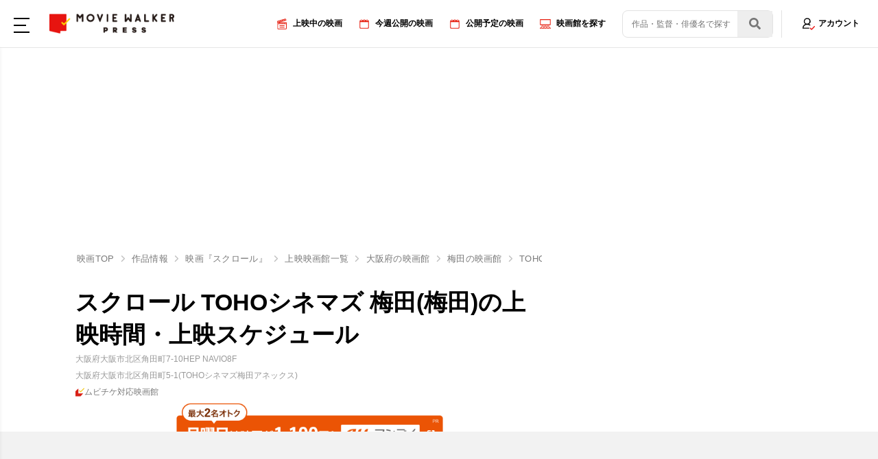

--- FILE ---
content_type: text/html; charset=utf-8
request_url: https://www.google.com/recaptcha/api2/aframe
body_size: 267
content:
<!DOCTYPE HTML><html><head><meta http-equiv="content-type" content="text/html; charset=UTF-8"></head><body><script nonce="Amn_t88k7_r7p5jp4KJGOQ">/** Anti-fraud and anti-abuse applications only. See google.com/recaptcha */ try{var clients={'sodar':'https://pagead2.googlesyndication.com/pagead/sodar?'};window.addEventListener("message",function(a){try{if(a.source===window.parent){var b=JSON.parse(a.data);var c=clients[b['id']];if(c){var d=document.createElement('img');d.src=c+b['params']+'&rc='+(localStorage.getItem("rc::a")?sessionStorage.getItem("rc::b"):"");window.document.body.appendChild(d);sessionStorage.setItem("rc::e",parseInt(sessionStorage.getItem("rc::e")||0)+1);localStorage.setItem("rc::h",'1763513887100');}}}catch(b){}});window.parent.postMessage("_grecaptcha_ready", "*");}catch(b){}</script></body></html>

--- FILE ---
content_type: text/css; charset=UTF-8
request_url: https://press.moviewalker.jp/assets/css/main.css
body_size: 12628
content:
@charset "UTF-8";/*! destyle.css v1.0.13 | MIT License | https://github.com/nicolas-cusan/destyle.css */*{box-sizing:border-box}::after,::before{box-sizing:inherit}html{line-height:1.15;-webkit-text-size-adjust:100%;-webkit-tap-highlight-color:transparent}body{margin:0;overflow-y:scroll}main{display:block}address,blockquote,dl,figure,form,iframe,p,pre,table{margin:0}h1,h2,h3,h4,h5,h6{font-size:inherit;line-height:inherit;font-weight:inherit;margin:0}ol,ul{margin:0;padding:0;list-style:none}dt{font-weight:700}dd{margin-left:0}hr{box-sizing:content-box;height:0;overflow:visible;border:0;border-top:1px solid;margin:0;clear:both;color:inherit}pre{font-family:monospace,monospace;font-size:inherit}address{font-style:inherit}a{background-color:transparent;text-decoration:none;color:inherit}abbr[title]{border-bottom:none;text-decoration:underline;text-decoration:underline dotted}b,strong{font-weight:bolder}code,kbd,samp{font-family:monospace,monospace;font-size:inherit}small{font-size:80%}sub,sup{font-size:75%;line-height:0;position:relative;vertical-align:baseline}sub{bottom:-.25em}sup{top:-.5em}img{border-style:none;vertical-align:bottom}embed,iframe,object{border:0;vertical-align:bottom}button,input,optgroup,select,textarea{-webkit-appearance:none;appearance:none;vertical-align:middle;color:inherit;font:inherit;border:0;background:0 0;padding:0;margin:0;outline:0;border-radius:0;text-align:inherit}[type=checkbox]{-webkit-appearance:checkbox;appearance:checkbox}[type=radio]{-webkit-appearance:radio;appearance:radio}button,input{overflow:visible}button,select{text-transform:none}[type=button],[type=reset],[type=submit],button{cursor:pointer;-webkit-appearance:none;appearance:none}[type=button][disabled],[type=reset][disabled],[type=submit][disabled],button[disabled]{cursor:default}[type=button]::-moz-focus-inner,[type=reset]::-moz-focus-inner,[type=submit]::-moz-focus-inner,button::-moz-focus-inner{border-style:none;padding:0}[type=button]:-moz-focusring,[type=reset]:-moz-focusring,[type=submit]:-moz-focusring,button:-moz-focusring{outline:1px dotted ButtonText}option{padding:0}fieldset{margin:0;padding:0;border:0;min-width:0}legend{color:inherit;display:table;max-width:100%;padding:0;white-space:normal}progress{vertical-align:baseline}textarea{overflow:auto}[type=checkbox],[type=radio]{padding:0}[type=number]::-webkit-inner-spin-button,[type=number]::-webkit-outer-spin-button{height:auto}[type=search]{outline-offset:-2px}[type=search]::-webkit-search-decoration{-webkit-appearance:none}::-webkit-file-upload-button{-webkit-appearance:button;font:inherit}label[for]{cursor:pointer}details{display:block}summary{display:list-item}table{border-collapse:collapse;border-spacing:0}caption{text-align:left}td,th{vertical-align:top;padding:0}th{text-align:left;font-weight:700}template{display:none}[hidden]{display:none}@keyframes progressBar{0%{width:0}100%{width:100%}}@font-face{font-family:Hiragino Sans;src:local(HiraginoSans-W3);font-weight:400}@font-face{font-family:Hiragino Sans;src:local(HiraginoSans-W6);font-weight:700}body{font-family:'Noto Sans JP',HiraKakuPro-W3,sans-serif;-webkit-font-smoothing:antialiased;line-height:1.6;min-height:100vh;line-break:strict}a{opacity:1}:focus{-webkit-tap-highlight-color:transparent;outline:0}@media screen and (min-width:768px){a:hover{opacity:.65}}@media screen and (max-width:767px){a:active{opacity:1}}.ly_body{position:relative;min-height:100vh;height:100%;width:100%;display:flex;flex-direction:column;justify-content:space-between}@media screen and (max-width:767px){.ly_body{padding-top:0}.ly_body.is_scroll{padding-top:.9375rem}}@media screen and (min-width:768px){.ly_body{padding-top:4.375rem}}.ly_headerPC{position:fixed;top:0;left:0;flex:0 0 auto;min-width:67.5rem}.ly_headerPC_inner{margin-left:auto;margin-right:auto;max-width:100rem}.ly_headerSP{flex:0 0 auto;position:fixed;top:0;left:0;right:0;z-index:10000}.modaal-noscroll .ly_headerSP{z-index:999}.ly_content{flex:0 0 auto}.ly_content:last-child{flex:1 1 auto}_:-ms-lang(x)::-ms-backdrop,.ly_content:last-child{min-height:calc(100vh - 26.875rem - 4.375rem)}@media screen and (min-width:768px){.ly_content{margin-left:auto;margin-right:auto;width:100%;min-width:67.5rem;max-width:100rem}}@media screen and (min-width:768px){.ly_content.ly_content_col{display:flex;width:67.5rem;position:relative}.ly_content.ly_content_col .ly_content_main{position:relative;flex:0 0 calc(100% - 23.75rem);width:calc(100% - 23.75rem);overflow:hidden}.ly_content.ly_content_col .ly_content_side{flex:0 0 23.75rem;overflow:hidden;right:-2.5rem;position:relative}.ly_content.ly_content_col.ly_content_col__full{width:100%}.ly_content.ly_content_col.ly_content_col__full .ly_content_main{overflow:hidden;min-width:42.5rem;margin-left:0}.ly_content.ly_content_col.ly_content_col__full .ly_content_side{right:0}}.ly_content_main_inner{margin-left:auto;margin-right:auto}@media screen and (min-width:768px){.ly_content_main_inner{width:42.5rem}}@media screen and (max-width:767px){.ly_content_main_inner{padding-left:.9375rem;padding-right:.9375rem}}@media screen and (min-width:768px){.ly_content_side_inner{padding-left:2.5rem;padding-right:2.5rem;padding-top:2.5rem}}.ly_footer{flex:0 0 auto}@media screen and (min-width:768px){.ly_footer{width:100%;border-top:1px solid #e2e2e2}}@media screen and (min-width:768px){.ly_footer_inner{display:flex;justify-content:center;align-items:center;padding:0 1rem}}.modaal-overlay{top:-15px;height:calc(100% + 15px)}.el_badgePR{font-family:sofia-pro,HiraKakuPro-W3,sans-serif;font-weight:500;font-size:.625rem;background:rgba(0,0,0,.5);border:1px solid #fff;border-radius:.625rem;padding:.0625rem .375rem .125rem;line-height:1;color:#fff;display:none;letter-spacing:.03125rem}.el_badgePR.pickupPr,.el_badgePR.specialPr{display:inline-block}.el_clearBtn__iconR.text_right{display:flex;justify-content:flex-end;margin-top:1.125rem}.el_clearBtn__iconR.text_right svg{width:.625rem;height:.625rem;margin-top:-2px}.el_clearBtn__iconR{display:flex;align-items:center}.el_clearBtn__iconR span{display:block;font-size:.8125rem}.el_clearBtn__iconR span:first-child{padding-right:.375rem}.el_clearBtn__iconR svg{display:block;font-size:0;width:.4375rem;height:.4375rem}.el_clearBtn__inverse{color:#fff}.el_bdrBtn{height:2.8125rem;font-size:.9375rem;font-weight:700;border:1px solid #ddd;text-align:center;display:inline-flex;align-items:center;justify-content:center;border-radius:.375rem;padding:.75rem}.el_bdrBtn.un_movieArticle_moreBtn{margin-left:auto;position:relative;border:none;justify-content:flex-start;height:2.35rem}.un_movieArticle_moreBtn span:first-child{margin-right:2rem;font-size:.75rem;font-weight:400;color:#666}.el_bdrBtn.un_movieArticle_moreBtn img{width:.7125rem;height:.7125rem}.el_bdrBtn.un_movieNews_moreBtn{margin-left:auto;position:relative;border:none;justify-content:flex-start;height:2.35rem}.un_movieNews_moreBtn span:first-child{margin-right:2rem;font-size:.75rem;font-weight:400;color:#666}.el_bdrBtn.un_movieNews_moreBtn img{width:.7125rem;height:.7125rem}.el_bdrBtn.el_bdrBtn__iconR{position:relative;padding:.75rem 1.75rem}.el_bdrBtn.el_bdrBtn__iconR.un_movieArticle_moreBtn{padding:0}.el_bdrBtn.el_bdrBtn__iconR.un_movieNews_moreBtn{padding:0}.el_bdrBtn.el_bdrBtn__iconR svg{width:.8125rem;height:.8125rem}.el_bdrBtn.el_bdrBtn__iconR>span:last-child{font-size:0;position:absolute;right:1rem;top:50%;transform:translateY(-50%)}.el_bdrBtn.el_bdrBtn__iconL{position:relative;padding:.75rem 2.5rem}.el_bdrBtn.el_bdrBtn__iconL svg{width:.8125rem;height:.8125rem}.el_bdrBtn.el_bdrBtn__iconL>span:first-child{font-size:0;position:absolute;left:1rem;top:50%;transform:translateY(-50%)}.el_fillBtn{height:2.8125rem;font-size:.9375rem;font-weight:700;text-align:center;display:inline-flex;align-items:center;justify-content:center;border-radius:.375rem;padding:.75rem;background:#e61e0f;color:#fff;fill:#fff}.el_fillBtn.el_fillBtn__iconR{position:relative;padding:0 3rem}.el_fillBtn.el_fillBtn__iconR svg{width:.8125rem;height:.8125rem}.el_fillBtn.el_fillBtn__iconR>span:last-child{font-size:0;position:absolute;right:1rem;top:50%;transform:translateY(-50%)}.el_shadowBtn{display:flex;align-items:center;justify-content:center;border-radius:1.5rem;background:#fff;box-shadow:0 .3125rem 1.78125rem .09375rem rgba(0,0,0,.1);color:#000;font-size:.9375rem;font-weight:700;height:3.125rem;padding:.75rem 0}.el_shadowBtn:hover{background:#eee;opacity:1}@media screen and (max-width:767px){.el_shadowBtn{height:2.8125rem;font-size:.875rem}}.el_shadowBtn.el_shadowBtn__iconL,.el_shadowBtn.el_shadowBtn__iconR{position:relative}.el_shadowBtn.el_shadowBtn__iconL svg,.el_shadowBtn.el_shadowBtn__iconR svg{width:.875rem;height:.875rem}@media screen and (max-width:767px){.el_shadowBtn.el_shadowBtn__iconL svg,.el_shadowBtn.el_shadowBtn__iconR svg{width:.84375rem;height:.84375rem}}.el_shadowBtn.el_shadowBtn__iconR>span:last-child{font-size:0;position:absolute;right:1.125rem;top:50%;transform:translateY(-50%)}@media screen and (max-width:767px){.el_shadowBtn.el_shadowBtn__iconR>span:last-child{right:1.25rem}}.el_shadowBtn.el_shadowBtn__iconL span:first-child{font-size:0;position:absolute;left:1.125rem;top:50%;transform:translateY(-50%)}@media screen and (max-width:767px){.el_shadowBtn.el_shadowBtn__iconL span:first-child{left:1.25rem}}.el_btn__block{width:21.5625rem;display:flex}@media screen and (max-width:767px){.el_btn__block{width:100%}}.el_btn__block.un_movieArticle_moreBtn{width:auto}.el_btn__block.un_movieNews_moreBtn{width:auto}.el_lv1Heading{font-family:'Noto Sans JP',HiraKakuPro-W3,sans-serif;font-weight:700;font-size:2.125rem;letter-spacing:.04em;line-height:2.625rem;color:#000}@media screen and (max-width:767px){.el_lv1Heading{font-size:1.5625rem;line-height:2rem}}.el_lv2Heading{font-family:'Noto Sans JP',HiraKakuPro-W3,sans-serif;font-weight:700;font-size:1.75rem;letter-spacing:.08em}@media screen and (max-width:767px){.el_lv2Heading{font-size:1.5625rem}}h2.el_lv4Heading{font-family:'Noto Sans JP',HiraKakuPro-W3,sans-serif;font-weight:700;font-size:.875rem;color:#1a1a1a;letter-spacing:1.12px;background:#f2f2f2;padding:.35rem 1.375rem;margin-top:1rem;margin-bottom:1.375rem}@media screen and (max-width:767px){h2.el_lv4Heading{margin-bottom:1rem}}.el_icon__black{fill:#000}.el_icon__red{fill:#e61e0f}.el_icon__gray{fill:#787878}.el_icon__white{fill:#fff}.bl_adSPWrap{background:#f2f2f2}.bl_adSPWrap.bl_adSPWrap__lg{padding:1.25rem}.bl_adSPWrap.bl_adSPWrap__pt{padding:.3125rem}.bl_adSPWrap.bl_adSPWrap__pb{height:7.5rem;padding:1.875rem 0;text-align:center;background:#fff}.bl_adPCWrap{background:#f2f2f2}.bl_adPCWrap.bl_adPCWrap__hw{padding:5rem 0;background:0 0}.bl_adPCWrap.bl_adPCWrap__pt{padding:1.25rem 0}.bl_adPCWrap.bl_adPCWrap__pb{padding:.9375rem 0}.bl_ad{margin-left:auto;margin-right:auto;background:#ccc}.bl_ad__300x250{width:18.75rem;height:15.625rem}.bl_ad__320x50{width:20rem;height:3.125rem}.bl_ad__600x120{width:37.5rem;height:7.5rem}.bl_ad__728x90{width:45.5rem;height:5.625rem}.bl_ad__680x120{width:42.5rem;height:7.5rem}.bl_articleListItem{position:relative;margin-top:.875rem;display:block}@media screen and (max-width:767px){.bl_articleListItem{margin-top:1rem}}.bl_articleListItem .bl_articleListItem_imgFoot{position:absolute;bottom:0;left:0;right:0;background:linear-gradient(to bottom,rgba(0,0,0,0) 0,rgba(0,0,0,.4) 100%);display:block;justify-content:flex-start;color:#fff;padding:5.0625rem .9375rem .875rem}.bl_articleListItem .bl_articleListItem_imgFoot .bl_articleListItem_share{color:#fff;fill:#fff}.bl_articleListItem:not(.bl_articleListItem__col) .bl_articleListItem_txt{margin-top:.625rem}.bl_articleListItem.bl_articleListItem__col{display:flex;padding-top:.875rem;padding-bottom:.875rem;margin:0}.bl_articleListItem.bl_articleListItem__col .bl_articleListItem_imgFoot{display:none}.bl_articleListItem.bl_articleListItem__col .bl_articleListItem_img{flex-grow:0;flex-shrink:0;flex-basis:8.6875rem}@media screen and (min-width:768px){.bl_articleListItem.bl_articleListItem__col .bl_articleListItem_img{flex-grow:0;flex-shrink:0;flex-basis:7.5rem}}.bl_articleListItem.bl_articleListItem__col .bl_articleListItem_txt{flex-grow:0;flex-shrink:0;flex-basis:calc(100% - 8.6875rem);padding-left:.9375rem}@media screen and (min-width:768px){.bl_articleListItem.bl_articleListItem__col .bl_articleListItem_txt{flex-grow:0;flex-shrink:0;flex-basis:calc(100% - 7.5rem)}}.bl_articleListItem.bl_articleListItem__col .bl_articleListItem_txt .bl_articleListItem_ttl{font-size:.875rem}@media screen and (min-width:768px){.bl_articleListItem.bl_articleListItem__col .bl_articleListItem_txt .bl_articleListItem_ttl{font-size:.875rem}}.bl_articleListItem.bl_articleListItem__col .bl_articleListItem_comment{display:none}.bl_articleListItem_img{position:relative;border-radius:.5rem;overflow:hidden}.temp_articleListItem_img{overflow:hidden!important;border-radius:0!important}.bl_articleListItem_img .bl_articleListItem_imgWrap{position:relative;width:100%;padding-top:65%;overflow:hidden;border-radius:.5rem}@media screen and (min-width:768px){.bl_articleListItem_img .bl_articleListItem_imgWrap{border-radius:.375rem}}.bl_articleListItem_img .bl_articleListItem_imgWrap img{width:100%;height:100%;position:absolute;top:0;left:0}.bl_articleListItem_txt .bl_articleListItem_ttl{font-size:.9375rem;font-weight:700}.bl_articleListItem_txt .bl_articleListItem_foot{display:flex;margin-top:.125rem;align-items:center}@media screen and (min-width:768px){.bl_articleListItem_txt .bl_articleListItem_foot{margin-top:.25rem}}.bl_articleListItem_cat{display:block;color:#e61e0f;font-size:.75rem;letter-spacing:.02em;line-height:1.25rem;font-weight:400}.bl_articleListItem_date{color:#7a7a7a;font-size:.75rem;letter-spacing:.02em;padding-left:.625rem;line-height:1.25rem;font-weight:400}.bl_articleListItem_author{display:flex;align-items:center;padding-top:.25rem}.bl_articleListItem_author_img{flex-grow:0;flex-shrink:0;flex-basis:1.375rem;font-size:0}.bl_articleListItem_author_img img{width:1.375rem;height:1.375rem;border-radius:50%}.bl_articleListItem_author_name{font-size:.625rem}.bl_articleListItem_foot .bl_articleListItem_author_img{flex-basis:1rem}.bl_articleListItem_foot .bl_articleListItem_author_img img{border:1px solid #ddd;width:1rem;height:1rem}.bl_articleListItem_foot .bl_articleListItem_author_name{color:#7a7a7a;font-size:.625rem}.bl_articleListItem_share{display:flex;align-items:center;margin-left:auto;fill:#ccc;color:#7a7a7a}.bl_articleListItem_share>span{display:block;line-height:1}.bl_articleListItem_share>span:first-child{font-size:0}.bl_articleListItem_share>span:first-child svg{width:.5625rem;height:.5625rem}.bl_articleListItem_share>span:last-child{font-size:.625rem;padding-left:.25rem}.bl_articleListItem_comment{font-size:.75rem;color:#666;margin-top:.375rem}.bl_articleListItem_rank{position:absolute;top:.3125rem;left:-.03125rem}@media screen and (max-width:767px){.bl_articleListItem_rank{top:.3125rem;left:.4375rem}}.bl_articleListItem_rank img{width:1.5rem;height:auto}.bl_articleListItem_rank.bl_articleListItem_rank__no1{top:-.3125rem}@media screen and (max-width:767px){.bl_articleListItem_rank.bl_articleListItem_rank__no1{left:.425rem}}.bl_articleListItem_rank.bl_articleListItem_rank__no1 img{width:1.875rem;height:auto}@media screen and (max-width:767px){.bl_articleListItem_rank.bl_articleListItem_rank__no1 img{width:2.25rem}}.ly_content_main .bl_articleListItem.bl_articleListItem__col .bl_articleListItem_txt .bl_articleListItem_ttl{font-size:.9375rem}@media screen and (max-width:767px){.ly_content_main .bl_articleListItem.bl_articleListItem__col .bl_articleListItem_txt .bl_articleListItem_ttl{font-size:.9375rem;letter-spacing:.02em;line-height:1.375rem}}.un_newsList_writer_news_moreBtn{padding:1.875rem;margin-bottom:3.75rem}.un_newsList_writer_news_moreBtn>.el_btn__block{margin-left:auto;margin-right:auto}@media screen and (max-width:767px){.un_newsList_writer_news_moreBtn{margin:initial}}.bl_breadcrumbWrap{padding:1.75rem 0 1.25rem;overflow:hidden}@media screen and (max-width:767px){.bl_breadcrumbWrap{padding:.5625rem 0 .5rem}}.bl_breadcrumb{width:100%;overflow-x:scroll;white-space:nowrap;font-size:.8125rem;letter-spacing:.02em;line-height:1.6;-webkit-overflow-scrolling:touch;-ms-overflow-style:none;-moz-overflow-style:none;scrollbar-width:none}.bl_breadcrumb::-webkit-scrollbar{display:none}@media screen and (max-width:767px){.bl_breadcrumb{font-size:.6875rem;line-height:1.125rem}}_:-ms-lang(x)::-ms-backdrop,.bl_breadcrumb{position:relative;height:calc(1em * 1.6);overflow:hidden}.bl_breadcrumb>li{overflow:hidden;color:#7a7a7a;white-space:nowrap;padding:0 .125rem;display:inline}.bl_breadcrumb>li a{color:#7a7a7a;white-space:nowrap}.bl_breadcrumb>li svg{width:.5625rem;height:.5625rem;fill:silver}@media screen and (max-width:767px){.bl_breadcrumb>li svg{width:.5rem;height:.5rem}}.bl_campaignWrap{padding-bottom:2.5rem}@media screen and (min-width:768px){.bl_campaignWrap{width:18.75rem;height:11.8125rem}}@media screen and (max-width:767px){.bl_campaignWrap{padding:.9375rem .9375rem;border-top:1px solid #e0e0e0}}.bl_campaignWrap .bl_campaign{display:block}.bl_campaignWrap .bl_campaign .bl_campaign_img img{border-radius:.5rem;width:100%;min-height:11.75rem}.bl_campaignWrap .bl_campaign .bl_campaign_txt{font-size:.75rem;font-weight:700;margin-top:.625rem}@media screen and (max-width:767px){.bl_campaignWrap .bl_campaign .bl_campaign_txt{font-size:.875rem;margin-top:.8125rem}}.bl_campaignWrap .bl_campaign .bl_campaign_foot{font-size:.625rem;display:flex;align-items:center;margin-top:.625rem;line-height:1}.bl_campaignWrap .bl_campaign .bl_campaign_cat{color:#e61e0f}.bl_campaignWrap .bl_campaign .bl_campaign_date{font-family:sofia-pro,HiraKakuPro-W3,sans-serif;font-weight:400;color:#7a7a7a;padding-left:.5rem}.bl_columnListItem{display:block}.bl_columnListItem .bl_columnListItem_img{border-radius:.3125rem;position:relative;overflow:hidden}.bl_columnListItem .bl_columnListItem_img .bl_columnListItem_imgWrap{position:relative;width:100%;padding-top:43%;overflow:hidden}.bl_columnListItem .bl_columnListItem_img .bl_columnListItem_imgWrap img{width:100%;height:100%;position:absolute;top:0;left:0}.bl_columnListItem .bl_columnListItem_txt{padding-top:.5rem}.bl_columnListItem .bl_columnListItem_txt .bl_columnListItem_ttl{font-weight:500;font-size:.75rem;line-height:1.3;margin-bottom:.25rem;color:#666;overflow:hidden;text-overflow:ellipsis;white-space:nowrap}.bl_columnListItem .bl_columnListItem_txt .bl_columnListItem_subttl{font-weight:700;font-size:.9375rem;line-height:1.4;margin-bottom:.25rem;color:#1a1a1a;overflow:hidden;display:-webkit-box;-webkit-box-orient:vertical;-webkit-line-clamp:2}@media screen and (max-width:767px){.bl_columnListItem .bl_columnListItem_txt .bl_columnListItem_subttl{margin-bottom:.25rem}}.bl_columnListItem .bl_columnListItem_txt .bl_columnListItem_data{line-height:1}.bl_columnListItem .bl_columnListItem_txt .bl_columnListItem_data span:first-child{font-weight:700;font-size:.6875rem;color:#e61e0f;margin-right:.25rem}.bl_columnListItem .bl_columnListItem_txt .bl_columnListItem_data span:not(:first-child){font-size:.6875rem;color:#666}.bl_columnListItem .bl_columnListItem_txt .bl_columnListItem_up{font-family:sofia-pro,HiraKakuPro-W3,sans-serif;font-weight:500;font-size:.71875rem;color:#fff;background:#e61e0f;border-radius:.5rem;padding:.125rem .5rem .1875rem;display:inline-block;line-height:1;margin-right:.4375rem}@media screen and (max-width:767px){.bl_columnListItem .bl_columnListItem_txt .bl_columnListItem_up{font-size:.666875rem}}.bl_columnListItem .bl_columnListItem_txt .bl_columnListItem_date{font-family:'Noto Sans JP',HiraKakuPro-W3,sans-serif;font-weight:400;font-size:.75rem;color:#7a7a7a;line-height:1}@media screen and (max-width:767px){.bl_columnListItem .bl_columnListItem_txt .bl_columnListItem_date{font-size:.6875rem}}header{position:relative;width:100%;z-index:9999}header.fixed{position:fixed;top:0;left:0}.bl_headerMenuPC a{display:block;width:23px;height:22px;position:relative}.bl_headerMenuPC a span{position:absolute;display:block;width:100%;border:1px solid #000;transition-duration:.4s}.bl_headerMenuPC a span:first-of-type{top:0;left:0}.bl_headerMenuPC a span:nth-of-type(2){top:47%;left:0;width:80%}.bl_headerMenuPC a span:last-of-type{bottom:0;left:0}.bl_headerMenuPC a.active span:nth-of-type(1){-webkit-transform:translateY(10px) rotate(-45deg);transform:translateY(10px) rotate(-45deg)}.bl_headerMenuPC a.active span:nth-of-type(2){opacity:0}.bl_headerMenuPC a.active span:nth-of-type(3){-webkit-transform:translateY(-10px) rotate(45deg);transform:translateY(-10px) rotate(45deg)}.ly_headerSP{position:relative}.bl_headerMenuSP{display:flex;align-items:center}.bl_headerMenuSP .bl_headerLogoSP{margin-left:20px}.bl_headerMenuSP a{display:block;width:23px;height:22px;position:relative}.is_scroll .bl_headerMenuSP a{width:18px;height:18px}.bl_headerMenuSP a span{position:absolute;display:block;width:100%;border:1px solid #000;transition:all .4s ease}.bl_headerMenuSP a span:first-of-type{top:0}.bl_headerMenuSP a span:nth-of-type(2){top:47%;left:0;width:80%}.bl_headerMenuSP a span:last-of-type{bottom:0}.bl_headerMenuSP a.active span:nth-of-type(1){top:50%;transform:rotate(45deg) translateY(-50%)}.bl_headerMenuSP a.active span:nth-of-type(2){opacity:0}.bl_headerMenuSP a.active span:nth-of-type(3){bottom:50%;transform:rotate(-45deg) translateY(50%)}.un_search{position:fixed;background:#fff;width:100vw;z-index:15000}@media screen and (min-width:768px){.un_search.active{left:0}}.un_search .un_searchInner{padding:1rem 1rem 1.5rem;border-bottom:1px solid #e0e0e0}.un_search .un_searchInner .un_menuSearch_box .un_menuKeywords p{margin-bottom:.9375rem;font-size:.875rem;font-weight:700}.un_search .un_searchInner .un_menuSearch_box .un_menuKeywords .bl_navKeywordRanking{display:flex;flex-direction:row;flex-wrap:nowrap;font-size:.8125rem}.un_search .un_searchInner .un_menuSearch_box .un_menuKeywords .bl_navKeywordRanking ul{width:calc((100% - .5rem)/ 2)}.un_search .un_searchInner .un_menuSearch_box .un_menuKeywords .bl_navKeywordRanking ul+ul{margin-left:.5rem}.un_search .un_searchInner .un_menuSearch_box .un_menuKeywords .bl_navKeywordRanking ul li{overflow:hidden;display:-webkit-box;-webkit-box-orient:vertical;-webkit-line-clamp:1}.un_search .un_searchInner .un_menuSearch_box .un_menuKeywords .bl_navKeywordRanking ul li strong{margin-right:.5rem}.un_search .un_searchInner .un_menuSearch_box .un_menuKeywords .bl_navKeywordRanking ul li .new{position:relative;top:-.0625rem;margin-left:.3125rem;font-size:.5rem;font-weight:700;color:#e61e0f}.un_search .un_searchInner .un_menuSearch_box .un_menuKeywords .bl_navKeywordRanking ul li+li{margin-top:.5rem}.un_search .un_searchInner .un_menuSearch_box .un_menuSearchInput{position:relative;margin-bottom:1rem;background-color:#f3f3f2;border:1px solid #e2e2e2;border-radius:.5rem}.un_search .un_searchInner .un_menuSearch_box .un_menuSearchInput span{display:flex;justify-content:center;align-items:center;position:absolute;top:0;left:0;padding:0 .625rem;height:100%}.un_search .un_searchInner .un_menuSearch_box .un_menuSearchInput span img{width:1.0625rem;height:1.0625rem}.un_search .un_searchInner .un_menuSearch_box .un_menuSearchInput input{padding:.8125rem .8125rem .8125rem 2.5rem;width:100%}.un_menuToggleSearch.active{background:url(/assets/images/head-icon-search_close.svg) no-repeat;background-size:contain;width:1.25rem;height:1.25rem;margin:.25rem .65rem 0 0}.un_menuToggleSearch.active>*{display:none!important}.un_menu{position:fixed;width:25rem;height:100svh;padding-bottom:calc(60px + env(safe-area-inset-bottom));background-color:#fff;overflow:scroll;z-index:15000;box-shadow:0 0 .3125rem rgba(0,0,0,.08);transition:all .4s linear}@media screen and (min-width:768px){.un_menu{top:4.375rem;left:-25rem}.un_menu.active{left:0}}@media screen and (max-width:767px){.un_menu{width:100%;top:130vh;left:0}}.un_menu .un_menuAccount{background:#f3f3f2;padding:8px 25px}.un_menu .un_menuAccount .un_menuAccount_btn{width:100%;display:flex;align-items:center;background:#fff;justify-content:center;height:45px;border-radius:5px;border:1px solid #e2e2e2}.un_menu .un_menuAccount .un_menuAccount_btn img{height:20px;margin-right:7px}.un_menu .un_menuAccount .un_menuAccount_btn span{font-size:14px}.un_menu .un_menuSearch_box{padding:.9375rem .9375rem;font-size:.8125rem}@media screen and (min-width:768px){.un_menu .un_menuSearch_box{padding:1.875rem 1.75rem}}.un_menu .un_menuSearch_box .un_menuSearchInput{position:relative;margin-bottom:1.875rem;background-color:#f3f3f2;border:1px solid #e2e2e2;border-radius:.5rem}@media screen and (min-width:768px){.un_menu .un_menuSearch_box .un_menuSearchInput{margin-bottom:2rem;background-color:#fff}}.un_menu .un_menuSearch_box .un_menuSearchInput input{padding:.8125rem .8125rem .8125rem 2.5rem;width:100%}@media screen and (min-width:768px){.un_menu .un_menuSearch_box .un_menuSearchInput input{padding:.8125rem 3.5625rem .8125rem .8125rem}}.un_menu .un_menuSearch_box .un_menuSearchInput span{display:flex;justify-content:center;align-items:center;position:absolute;top:0;left:0;padding:0 .625rem;height:100%}@media screen and (min-width:768px){.un_menu .un_menuSearch_box .un_menuSearchInput span{padding:0 1.0625rem;left:auto;right:0;background-color:#eee}}.un_menu .un_menuSearch_box .un_menuSearchInput span img{width:1.0625rem;height:1.0625rem}.un_menu .un_menuSearch_box .un_menuKeywords{margin-bottom:1.875rem}@media screen and (min-width:768px){.un_menu .un_menuSearch_box .un_menuKeywords{margin-bottom:1.25rem}}.un_menu .un_menuSearch_box .un_menuKeywords p{margin-bottom:.9375rem;font-size:.875rem;font-weight:700}@media screen and (min-width:768px){.un_menu .un_menuSearch_box .un_menuKeywords p{margin-bottom:1.125rem}}.un_menu .un_menuSearch_box .un_menuKeywords .bl_navKeywordRanking{display:flex;flex-direction:row;flex-wrap:nowrap}.un_menu .un_menuSearch_box .un_menuKeywords .bl_navKeywordRanking ul{width:50%}.un_menu .un_menuSearch_box .un_menuKeywords .bl_navKeywordRanking ul li{margin-bottom:1.0625rem}@media screen and (min-width:768px){.un_menu .un_menuSearch_box .un_menuKeywords .bl_navKeywordRanking ul li{margin-bottom:.5rem}}.un_menu .un_menuSearch_box .un_menuKeywords .bl_navKeywordRanking ul li strong{margin-right:.625rem}.un_menu .un_menuSearch_box .un_menuKeywords .bl_navKeywordRanking ul li .new{position:relative;top:-.0625rem;margin-left:.3125rem;font-size:.5rem;font-weight:700;color:#e61e0f}.un_menu .un_menuSearch_box .un_menuSearchShowing{margin-bottom:.4375rem}.un_menu .un_menuSearch_box .un_menuSearchShowing ul{display:flex;flex-direction:row;flex-wrap:nowrap;justify-content:space-evenly}.un_menu .un_menuSearch_box .un_menuSearchShowing ul li{width:48%;margin-bottom:1%}.un_menu .un_menuSearch_box .un_menuSearchShowing ul li a{position:relative;display:block;padding:.75rem 0;font-size:.75rem;font-weight:700;color:#fff;text-align:center;background-color:#111;border-radius:.25rem}.un_menu .un_menuSearch_box .un_menuSearchShowing ul li a span{display:inline-block;position:absolute;top:32%;left:.9375rem;width:15px;height:15px}.un_menu .un_menuSearch_box .un_menuSearchShowing ul li a span svg{fill:#fff}.un_menu .un_menuSearch_box .un_menuSearchTheater a{position:relative;display:block;padding:.75rem 0;font-size:.75rem;font-weight:700;color:#fff;text-align:center;background-color:#e61e0f;border-radius:.25rem}.un_menu .un_menuSearch_box .un_menuSearchTheater a span{display:inline-block;position:absolute;top:32%;left:.9375rem;width:15px;height:15px}.un_menu .un_menuSearch_box .un_menuSearchTheater a span svg{fill:#fff}.un_menu .un_menuBanner{padding:1.25rem .9375rem;background-color:#f2f2f2}@media screen and (min-width:768px){.un_menu .un_menuBanner{padding:1.25rem 1.75rem}}.un_menu .un_menuBanner img{width:100%}.un_menu .un_menuSubmenu{margin-bottom:2.5rem;font-size:.875rem;font-weight:700}@media screen and (min-width:768px){.un_menu .un_menuSubmenu{padding:0 .8125rem}}.un_menu .un_menuSubmenu ul li{border-bottom:1px solid #efefef}.un_menu .un_menuSubmenu ul li a{position:relative;display:block;padding:1.25rem 1rem}.un_menu .un_menuSubmenu ul li a span{position:absolute;right:1rem;width:.625rem;height:.625rem}.un_menu .un_menuSubmenu ul li a span svg{fill:#e61e0f}.un_menu .sb_sns{border-top:none}.un_menu .un_menuAccount_box_loggedIn{background-color:#f2f2f2}.un_menu .un_menuAccount_box_loggedIn ul{padding:.625rem 1.75rem}.un_menu .un_menuAccount_box_loggedIn ul li{width:100%}.un_menu .un_menuAccount_box_loggedIn ul li a{font-size:.75rem;background-color:#fff}.un_menu .un_menuAccount_box_loggedIn ul li a img{margin-right:.625rem;width:.875rem}.un_menu .un_fabMenu_logout{margin-bottom:.625rem;padding:.625rem 1.75rem;background-color:#f2f2f2}.un_menu .un_fabMenu_logout a{display:flex;flex-direction:row;flex-wrap:nowrap;align-items:center;font-size:.75rem;background-color:#fff;line-height:1}.un_menu .un_fabMenu_logout a span{display:flex;flex-direction:row;flex-wrap:nowrap;align-items:center}.un_menu .un_fabMenu_logout a span img{margin-right:.625rem;width:.875rem}.bl_headerNavbarPC .bl_headerNavPC li.bl_headerNavPC_loggedIn{padding-left:1.875rem}li.bl_headerNavSP_loggedIn{margin-right:-.625rem}.bl_headerNavbarSP .bl_headerNavSP li.bl_headerNavSP_loggedIn:last-child a>span:last-child{margin-left:.625rem;width:auto!important}.un_menuInner li.bl_headerNavSP_loggedIn{margin-right:-.625rem}.un_menuInner li.bl_headerNavSP_loggedIn a>span:last-child{margin-left:.625rem;width:auto!important}@media screen and (min-width:768px){.un_menu .un_menuSearch_box .un_menuSearchInput span{padding:0 1.0625rem;left:auto;right:0;background-color:#eee}}.un_menu .un_menuSearch_box .un_menuSearchInput span img{width:1.0625rem;height:1.0625rem}.un_menu .un_menuSearch_box .un_menuKeywords{margin-bottom:1.875rem}@media screen and (min-width:768px){.un_menu .un_menuSearch_box .un_menuKeywords{margin-bottom:1.25rem}}.un_menu .un_menuSearch_box .un_menuKeywords p{margin-bottom:.9375rem;font-size:.875rem;font-weight:700}@media screen and (min-width:768px){.un_menu .un_menuSearch_box .un_menuKeywords p{margin-bottom:1.125rem}}.un_menu .un_menuSearch_box .un_menuKeywords .bl_navKeywordRanking{display:flex;flex-direction:row;flex-wrap:nowrap}.un_menu .un_menuSearch_box .un_menuKeywords .bl_navKeywordRanking ul{width:50%}.un_menu .un_menuSearch_box .un_menuKeywords .bl_navKeywordRanking ul li{margin-bottom:1.0625rem}@media screen and (min-width:768px){.un_menu .un_menuSearch_box .un_menuKeywords .bl_navKeywordRanking ul li{margin-bottom:.5rem}}.un_menu .un_menuSearch_box .un_menuKeywords .bl_navKeywordRanking ul li strong{margin-right:.625rem}.un_menu .un_menuSearch_box .un_menuKeywords .bl_navKeywordRanking ul li .new{position:relative;top:-.0625rem;margin-left:.3125rem;font-size:.5rem;font-weight:700;color:#e61e0f}.un_menu .un_menuSearch_box .un_menuSearchShowing{margin-bottom:.4375rem}.un_menu .un_menuSearch_box .un_menuSearchShowing ul{display:flex;flex-direction:row;flex-wrap:nowrap;justify-content:space-evenly}.un_menu .un_menuSearch_box .un_menuSearchShowing ul li{width:48%;margin-bottom:1%}.un_menu .un_menuSearch_box .un_menuSearchShowing ul li a{position:relative;display:block;padding:.75rem 0;font-size:.75rem;font-weight:700;color:#fff;text-align:center;background-color:#111;border-radius:.25rem}.un_menu .un_menuSearch_box .un_menuSearchShowing ul li a span{display:inline-block;position:absolute;top:32%;left:.9375rem;width:15px;height:15px}.un_menu .un_menuSearch_box .un_menuSearchShowing ul li a span svg{fill:#fff}.un_menu .un_menuSearch_box .un_menuSearchTheater a{position:relative;display:block;padding:.75rem 0;font-size:.75rem;font-weight:700;color:#fff;text-align:center;background-color:#e61e0f;border-radius:.25rem}.un_menu .un_menuSearch_box .un_menuSearchTheater a span{display:inline-block;position:absolute;top:32%;left:.9375rem;width:15px;height:15px}.un_menu .un_menuSearch_box .un_menuSearchTheater a span svg{fill:#fff}.un_menu .un_menuBanner{padding:1.25rem .9375rem;background-color:#f2f2f2}@media screen and (min-width:768px){.un_menu .un_menuBanner{padding:1.25rem 1.75rem}}.un_menu .un_menuBanner img{width:100%}.un_menu .un_menuSubmenu{margin-bottom:2.5rem;font-size:.875rem;font-weight:700}@media screen and (min-width:768px){.un_menu .un_menuSubmenu{padding:0 .8125rem}}.un_menu .un_menuSubmenu ul li{border-bottom:1px solid #efefef}.un_menu .un_menuSubmenu ul li a{position:relative;display:block;padding:1.25rem 1rem}.un_menu .un_menuSubmenu ul li a span{position:absolute;right:1rem;width:.625rem;height:.625rem}.un_menu .un_menuSubmenu ul li a span svg{fill:#e61e0f}.footer_bnr{margin:1.875rem 0}.footer_bnr .footer_bnr__inner{padding:0 20px}.footer_bnr .footer_bnr__list{display:flex;justify-content:center;max-width:1200px;margin:0 auto}.footer_bnr .footer_bnr__list .footer_bnr__item{width:320px}.footer_bnr .footer_bnr__list .footer_bnr__item:not(:nth-child(4n)){margin-right:12px}.footer_bnr .footer_bnr__list .footer_bnr__item img{width:100%}@media only screen and (max-width:767px){.footer_bnr{margin-bottom:.9375rem}.footer_bnr .footer_bnr__inner{padding:0 20px}.footer_bnr .footer_bnr__list{display:block}.footer_bnr .footer_bnr__list .footer_bnr__item{width:100%}.footer_bnr .footer_bnr__list .footer_bnr__item:not(:nth-child(4n)){margin-right:0}.footer_bnr .footer_bnr__list .footer_bnr__item:not(:first-child){margin-top:.5rem}}.bl_footerLogo{padding:4.125rem 0;text-align:center}@media screen and (max-width:767px){.bl_footerLogo{padding:1.71875rem .9375rem 2rem}}.bl_footerLogo a{display:inline-block}.bl_footerLogo a+a{margin-left:2rem}@media screen and (max-width:767px){.bl_footerLogo a+a{margin:2rem 0 0 0}}.bl_footerLogo img{width:13.75rem;height:auto}.ly_footer_sns{padding:2.5rem}@media screen and (max-width:767px){.ly_footer_sns{padding:0 0 3rem}}.ly_footer_snsLead{font-size:.875rem;font-weight:700;line-height:1;text-align:center}.ly_footer_snsLead span{color:#e61e0fF}.ly_footer_snsBtnWrap{display:flex;justify-content:center;margin-top:1rem}.ly_footer_snsBtnWrap>div{padding:0 .5625rem}@media screen and (max-width:767px){.ly_footer_snsBtnWrap>div{padding:0 .5rem}}.ly_footer_snsBtn{width:3.125rem;height:3.125rem;font-size:0;display:flex;justify-content:center;align-items:center;border-radius:.75rem}@media screen and (max-width:767px){.ly_footer_snsBtn{width:2.8125rem;height:2.8125rem}}.ly_footer_snsBtn svg{width:1.5rem;height:1.5rem;display:block;fill:#fff}.ly_footer_snsBtn.ly_footer_snsBtn__x{background:#000}.ly_footer_snsBtn.ly_footer_snsBtn__tw{background:#000}.ly_footer_snsBtn.ly_footer_snsBtn__fb{background:#1677f1}.ly_footer_snsBtn.ly_footer_snsBtn__yt{background:#e61e0f}.bl_footerLogo p{font-size:.8125rem;font-weight:700;padding-top:1.125rem;color:#333}@media screen and (max-width:767px){.bl_footerLogo p{font-size:.75rem;padding-top:.75rem;font-weight:700}}.bl_footerBanner{display:flex;justify-content:center}@media screen and (max-width:767px){.bl_footerBanner{border-top:1px solid #e0e0e0;flex-wrap:wrap}}@media screen and (min-width:768px){.bl_footerBanner{padding-bottom:2.8125rem;display:grid;grid-template-columns:repeat(auto-fit,minmax(10.9375rem,1fr));gap:2.5rem;width:900px}}.bl_footerBanner li{text-align:center;display:flex;flex-direction:column;align-items:center;list-style:none}@media screen and (max-width:767px){.bl_footerBanner li{flex:0 0 50%;border-bottom:1px solid #e0e0e0;padding:.9375rem 0}.bl_footerBanner li:nth-child(even){border-left:1px solid #e0e0e0}}.bl_footerBanner li a{display:inline-block}.bl_footerBanner li a img{height:3rem;width:auto}@media screen and (max-width:767px){.bl_footerBanner li a img{height:2.9375rem}}.bl_footerBanner li a p{font-size:.6875rem;font-weight:700;margin-top:.5rem;line-height:1.5;color:#333}@media screen and (max-width:767px){.bl_footerBanner li a p{line-height:1.44}}.bl_footerList{padding-top:2.5rem}@media screen and (max-width:767px){.bl_footerList{padding-top:1.25rem;padding-bottom:1.25rem}}@media screen and (min-width:768px){.bl_footerList{display:flex;justify-content:center}}.bl_footerList ul{display:flex;justify-content:center}@media screen and (max-width:767px){.bl_footerList ul:not(:first-child){margin-top:.75rem}}.bl_footerList ul li{font-size:.75rem;line-height:1;border-left:1px solid #ccc;padding:0 .5rem}@media screen and (max-width:767px){.bl_footerList ul li:first-child{border-left:0;padding-left:0}}.bl_footerList ul:first-child li:first-child{border-left:0;padding-left:0}.bl_footerCopy{padding-top:1.875rem;padding-bottom:2.8125rem;text-align:center}@media screen and (max-width:767px){.bl_footerCopy{border-top:1px solid #e0e0e0;padding:1.25rem .9375rem}}.bl_footerCopy p{color:#7a7a7a;font-size:.625rem;line-height:1}.bl_headerNavbarPC{height:4.375rem;display:flex;align-items:center;justify-content:flex-start;background:#fff;border-bottom:solid 1px #e6e6e6;position:relative}.bl_headerNavbarPC .bl_headerMenuPC{position:absolute;top:1.625rem;left:1.25rem;font-size:0;cursor:pointer}.bl_headerNavbarPC .bl_headerMenuPC img{width:1.375rem;height:auto;fill:#000}.bl_headerNavbarPC .bl_headerLogoPC{flex:0 0 auto;padding-left:4.5rem}.bl_headerNavbarPC .bl_headerLogoPC a{display:block}.bl_headerNavbarPC .bl_headerLogoPC img{height:1.8125rem;width:auto}.bl_headerNavbarPC .bl_headerNavPC{display:table;padding-right:.9375rem;margin-left:auto}.bl_headerNavbarPC .bl_headerNavPC li{padding:0 .75rem;height:1.5rem;display:table-cell;vertical-align:middle}.bl_headerNavbarPC .bl_headerNavPC li a{display:flex;align-items:center;font-size:.75rem;font-weight:700;height:1.5rem}.bl_headerNavbarPC .bl_headerNavPC li a>span{display:block}.bl_headerNavbarPC .bl_headerNavPC li a>span:first-child{font-size:0}.bl_headerNavbarPC .bl_headerNavPC li a>span:last-child{padding-left:.25rem}.bl_headerNavbarPC .bl_headerNavPC li a>span svg{width:1rem;height:1rem;margin-right:.25rem}.bl_headerNavbarPC .bl_headerNavPC li a>span img{width:1.25rem;height:1.25rem}header .un_navSearch_box{font-size:.75rem;display:flex;height:2.5rem;align-items:center}header .un_navSearch_box .un_navSearchInput{border:1px solid #e2e2e2;border-radius:.5rem;width:100%;height:100%;position:relative}header .un_navSearch_box .un_navSearchInput form{width:100%;height:100%}header .un_navSearch_box .un_navSearchInput input{padding:.1rem 3.5625rem .1rem .8125rem;height:100%}header .un_navSearch_box .un_navSearchInput span{padding:0 1.0625rem;left:auto;right:0;background-color:#eee;display:flex;justify-content:center;align-items:center;position:absolute;top:0;height:100%}header .un_navSearch_box .un_navSearchInput span img{width:1.0625rem;height:1.0625rem}.bl_headerNavbarPC .bl_headerNavPC li.bl_headerNavPC_bdr{position:relative}@media screen and (min-width:768px){.bl_headerNavbarPC .bl_headerNavPC li.bl_headerNavPC_bdr{padding-left:1.875rem}}.bl_headerNavbarPC .bl_headerNavPC li.bl_headerNavPC_bdr::after{position:absolute;top:0;bottom:0;left:0;content:'';display:block;height:100%;width:1px;background:#e2e2e2}.bl_headerNavbarSP{width:100%;height:3.4375rem;display:flex;justify-content:space-between;align-items:center;padding-left:1rem;padding-right:.875rem;border-bottom:solid 1px #e6e6e6;background:#fff}.bl_headerNavbarSP .bl_headerLogoSP a{display:flex;align-items:baseline;position:relative;height:1.6875rem;width:auto}.bl_headerNavbarSP .bl_headerLogoSP a img{height:100%;width:10.71875rem}.bl_headerNavbarSP .bl_headerLogoSP a .bl_headerLogoSPImg__horiz{display:none}.bl_headerNavbarSP .bl_headerLogoSP a .bl_headerLogoSPImg__ver{display:inline}.bl_headerNavbarSP .bl_headerNavSP{display:flex;padding-top:.3125rem}.bl_headerNavbarSP .bl_headerNavSP li+li{margin-left:.5rem}.bl_headerNavbarSP .bl_headerNavSP li a{display:flex;flex-direction:column;justify-content:center}.bl_headerNavbarSP .bl_headerNavSP li a>span{display:block;text-align:center}.bl_headerNavbarSP .bl_headerNavSP li a>span:first-child{font-size:0}.bl_headerNavbarSP .bl_headerNavSP li a>span:first-child img{width:1.125rem;height:1.125rem}.bl_headerNavbarSP .bl_headerNavSP li a>span:last-child{font-size:.625rem;transform:scale(.8);transform-origin:0 0;font-weight:700;white-space:nowrap;width:2.5rem;margin-left:.5rem}.ly_headerSP.is_scroll .bl_headerNavbarSP{height:2.5rem}.ly_headerSP.is_scroll .bl_headerNavbarSP .bl_headerLogoSP a{height:1.375rem}.ly_headerSP.is_scroll .bl_headerNavbarSP .bl_headerLogoSP a img{width:12.5rem}.ly_headerSP.is_scroll .bl_headerNavbarSP .bl_headerLogoSP a .bl_headerLogoSPImg__ver{display:none}.ly_headerSP.is_scroll .bl_headerNavbarSP .bl_headerLogoSP a .bl_headerLogoSPImg__horiz{display:inline}.ly_headerSP.is_scroll .bl_headerNavbarSP .bl_headerNavSP li{padding-top:.3125rem}.ly_headerSP.is_scroll .bl_headerNavbarSP .bl_headerNavSP li a>span:first-child{font-size:0}.ly_headerSP.is_scroll .bl_headerNavbarSP .bl_headerNavSP li a>span:first-child img{width:1rem;height:1rem}.bl_header_alert{display:block;width:100%;text-align:left;letter-spacing:.02em;font-size:.6875rem;padding:.05rem 1rem;background:#eee;color:#000;line-height:1.8}@media screen and (max-width:767px){.bl_header_alert{letter-spacing:0;font-size:.625rem;padding:.05rem .25rem;line-height:1.6}}.bl_header_alert p{margin:.8rem auto}.bl_horizHeading{display:flex;justify-content:space-between;align-items:center}@media screen and (max-width:767px){.bl_horizHeading{padding:0 .9375rem}}.bl_horizHeading.bl_horizHeading__lv1{padding-bottom:.625rem}.bl_keywordList{margin-left:-.375rem;margin-top:-.75rem;font-size:0}@media screen and (max-width:767px){.bl_keywordList{margin-top:-.5rem}}.bl_keywordList .bl_keywordListItem{display:inline-block;padding-left:.375rem;padding-top:.75rem}@media screen and (max-width:767px){.bl_keywordList .bl_keywordListItem{padding-top:.5rem}}.bl_keywordList .bl_keywordListItem a{display:block;font-size:.8125rem;font-weight:700;background:#eee;padding:.375rem 1rem;border-radius:1.0625rem}@media screen and (max-width:767px){.bl_keywordList .bl_keywordListItem a{font-size:.6875rem;padding:.3125rem .5625rem;border-radius:.9375rem}}.bl_relatedArticle{padding:3.125rem 0}@media screen and (max-width:767px){.bl_relatedArticle{padding:3.125rem 0 0}}.un_movieDetail_article{padding:3.125rem 0 3.125rem}@media screen and (max-width:767px){.un_movieDetail_article .sectionWrap{padding:0 .75rem}}.un_movieDetail_article .bl_relatedArticleList{display:grid;grid-template-columns:repeat(3,1fr);gap:16px 5px}@media screen and (max-width:767px){.un_movieDetail_article .bl_relatedArticleList{display:grid;grid-template-columns:repeat(2,1fr);gap:12px 8px}}.un_movieDetail_article .bl_articleListItem.bl_articleListItem__col{display:block;padding:0}.un_movieDetail_article .bl_articleListItem_img{border-radius:.3rem}.un_movieDetail_article .bl_articleListItem.bl_articleListItem__col .bl_articleListItem_txt{padding-left:0;margin-top:.375rem}.un_movieDetail_article .bl_articleListItem.bl_articleListItem__col .bl_articleListItem_txt .bl_articleListItem_ttl{overflow:hidden;display:-webkit-box;-webkit-box-orient:vertical;-webkit-line-clamp:2;font-size:.875rem;line-height:1.23}@media screen and (max-width:767px){.un_movieDetail_article .bl_articleListItem.bl_articleListItem__col .bl_articleListItem_txt .bl_articleListItem_foot{font-size:.6875rem;flex-wrap:wrap}.un_movieDetail_article .bl_articleListItem.bl_articleListItem__col .bl_articleListItem_txt .bl_articleListItem_foot .bl_articleListItem_cat{margin-right:.8rem}.un_movieDetail_article .bl_articleListItem.bl_articleListItem__col .bl_articleListItem_txt .bl_articleListItem_foot .bl_articleListItem_date{padding-left:0}}.un_movieDetail_article .bl_articleListItem.bl_articleListItem__col .bl_articleListItem_txt .bl_articleListItem_date{letter-spacing:0}@media screen and (min-width:768px){.bl_relatedArticle .bl_relatedArticleList{display:flex;flex-wrap:wrap;justify-content:flex-start;margin-top:.75rem}.bl_relatedArticle .bl_relatedArticleList>li{flex:0 0 13.625rem;margin-right:.8125rem}.bl_relatedArticle .bl_relatedArticleList>li:nth-of-type(3n){margin-right:0}.bl_relatedArticle .bl_relatedArticleList>li .bl_articleListItem{display:block;margin-top:.625rem}.bl_relatedArticle .bl_relatedArticleList>li .bl_articleListItem .bl_articleListItem_txt{padding-left:0;padding-top:.6rem}.bl_relatedArticle .bl_relatedArticleList>li .bl_articleListItem .bl_articleListItem_txt .bl_articleListItem_ttl{font-size:.75rem;letter-spacing:.04em}.bl_relatedArticle .bl_relatedArticleList>li .bl_articleListItem_foot .bl_articleListItem_cat,.bl_relatedArticle .bl_relatedArticleList>li .bl_articleListItem_foot .bl_articleListItem_date{font-size:.6875rem}.bl_relatedArticle .bl_relatedArticleList>li .bl_articleListItem_imgFoot{display:block;padding:5rem .375rem .3125rem}.bl_relatedArticle .bl_relatedArticleList>li .bl_articleListItem_imgFoot .bl_articleListItem_author .bl_articleListItem_author_img{flex-basis:1.25rem}.bl_relatedArticle .bl_relatedArticleList>li .bl_articleListItem_imgFoot .bl_articleListItem_author .bl_articleListItem_author_img img{width:1.25rem;height:1.25rem}.bl_relatedArticle .bl_relatedArticleList>li .bl_articleListItem_imgFoot .bl_articleListItem_author .bl_articleListItem_author_name{font-size:.625rem}.bl_relatedArticle .bl_relatedArticleList>li .bl_articleListItem_imgFoot .bl_articleListItem_share span:first-child svg{width:.6875rem;height:.6875rem}.bl_relatedArticle .bl_relatedArticleList>li .bl_articleListItem_imgFoot .bl_articleListItem_share span:last-child{font-size:.6875rem}.bl_relatedArticle .bl_relatedArticleList>li .bl_articleListItem_foot:nth-last-child(2){display:none}}@media screen and (max-width:767px){.bl_relatedArticle .bl_relatedArticleList{margin-left:-.9375rem;margin-right:-.9375rem}.bl_relatedArticle .bl_relatedArticleList>li{border-bottom:.3125rem solid #f5f5f5}.bl_relatedArticle .bl_relatedArticleList>li:not(:first-child){border-top:1px solid #efefef}.bl_relatedArticle .bl_relatedArticleList>li .bl_articleListItem{padding-left:.9375rem;padding-right:.9375rem;flex-wrap:wrap}.bl_relatedArticle .bl_relatedArticleList>li .bl_articleListItem .bl_articleListItem_txt{margin-bottom:.9375rem}.bl_relatedArticle .bl_relatedArticleList>li .bl_articleListItem .bl_articleListItem_ttl{font-size:.9375rem}.bl_relatedArticle .bl_relatedArticleList>li .bl_articleListItem .bl_articleListItem_foot{font-size:.75rem}.bl_relatedArticle .bl_relatedArticleList>li .bl_articleListItem .bl_articleListItem_bottomFoot{display:block;flex-direction:row;justify-content:space-between;width:100%;border-top:1px solid #efefef;padding-top:.6875rem}.bl_relatedArticle .bl_relatedArticleList>li .bl_articleListItem .bl_articleListItem_bottomFoot .bl_articleListItem_author .bl_articleListItem_author_img img{border:1px solid #efefef;width:1.03125rem;height:1.03125rem}.bl_relatedArticle .bl_relatedArticleList>li .bl_articleListItem .bl_articleListItem_bottomFoot .bl_articleListItem_author .bl_articleListItem_author_name{color:#7a7a7a;letter-spacing:.08em;padding-left:.125rem;white-space:nowrap}}.un_movieDetail_news{padding:0 0 3.125rem}@media screen and (max-width:767px){.un_movieDetail_news .sectionWrap{padding:0 .75rem}}.un_movieDetail_news .bl_relatedNewsList{display:grid;grid-template-columns:repeat(2,1fr);gap:12px}@media screen and (max-width:767px){.un_movieDetail_news .bl_relatedNewsList{display:grid;grid-template-columns:repeat(1,1fr);gap:12px}}.un_movieDetail_news .bl_articleListItem.bl_articleListItem__col{padding:0}.un_movieDetail_news .bl_articleListItem_img .bl_articleListItem_imgWrap{border-radius:.3rem}.un_movieDetail_news .bl_articleListItem.bl_articleListItem__col .bl_articleListItem_img{flex-basis:5.5rem;border-radius:.3rem}.un_movieDetail_news .bl_articleListItem.bl_articleListItem__col .bl_articleListItem_txt{padding-left:.5375rem;flex-basis:auto;flex-grow:1;flex-shrink:1}.un_movieDetail_news .bl_articleListItem.bl_articleListItem__col .bl_articleListItem_txt .bl_articleListItem_ttl{font-size:.875rem;overflow:hidden;display:-webkit-box;-webkit-box-orient:vertical;-webkit-line-clamp:2;font-size:.875rem;line-height:1.23}.bl_reviewListItem{display:flex;flex-wrap:wrap}.bl_reviewListItem_img{flex:0 0 5.375rem}@media screen and (max-width:767px){.bl_reviewListItem_img{flex-basis:5.375rem}}.bl_reviewListItem_img .bl_reviewListItem_imgWrap{position:relative;width:100%;padding-top:142%;overflow:hidden;border-radius:.5rem}.bl_reviewListItem_img .bl_reviewListItem_imgWrap img{width:100%;height:auto;position:absolute;top:0;bottom:0;left:0;margin-top:auto;margin-bottom:auto}.bl_reviewListItem_txt{padding-left:.875rem;flex:0 0 calc(100% - 5.375rem);width:calc(100% - 5.375rem)}@media screen and (max-width:767px){.bl_reviewListItem_txt{flex-basis:calc(100% - 5.375rem)}}.bl_reviewListItem_txt .bl_reviewListItem_ttl{font-size:.9375rem;font-weight:700}@media screen and (max-width:767px){.bl_reviewListItem_txt .bl_reviewListItem_ttl{font-size:.9375rem}}.bl_reviewListItem_txt .bl_reviewListItem_star{color:#fdd000;fill:#fdd000}.bl_reviewListItem_txt .bl_reviewListItem_look{fill:#aaa;color:#333}.bl_reviewListItem_txt .bl_reviewListItem_star+.bl_reviewListItem_look{margin-left:.9375rem}.bl_reviewListItem_txt .bl_reviewListItem_star_look_wrap{display:flex;padding:5px 0}.bl_reviewListItem_txt .bl_reviewListItem_look,.bl_reviewListItem_txt .bl_reviewListItem_star{line-height:1;display:inline-flex;align-items:baseline;font-weight:700;font-size:.8125rem;margin-top:.375rem}@media screen and (max-width:767px){.bl_reviewListItem_txt .bl_reviewListItem_look,.bl_reviewListItem_txt .bl_reviewListItem_star{margin-top:.125rem}}.bl_reviewListItem_txt .bl_reviewListItem_look>span:first-child,.bl_reviewListItem_txt .bl_reviewListItem_star>span:first-child{font-size:0;width:.8125rem;height:.8125rem;vertical-align:bottom}.bl_reviewListItem_txt .bl_reviewListItem_look>span:first-child svg,.bl_reviewListItem_txt .bl_reviewListItem_star>span:first-child svg{width:.8125rem;height:.8125rem;vertical-align:-2px}.bl_reviewListItem_txt .bl_reviewListItem_look>span:last-child,.bl_reviewListItem_txt .bl_reviewListItem_star>span:last-child{padding-left:.4rem}.bl_reviewListItem_txt .bl_reviewListItem_comment{color:#666;font-size:.8125rem;margin-top:.5rem}@media screen and (max-width:767px){.bl_reviewListItem_txt .bl_reviewListItem_comment{margin-top:.125rem}}.bl_reviewListItem_txt .bl_reviewListItem_foot{display:flex;align-items:center;font-size:.6875rem;margin-top:.625rem;line-height:1}@media screen and (max-width:767px){.bl_reviewListItem_txt .bl_reviewListItem_foot{margin-top:.375rem}}.bl_reviewListItem_txt .bl_reviewListItem_foot .bl_reviewListItem_authorImg img{width:1.375rem;height:1.375rem;border-radius:50%}.bl_reviewListItem_txt .bl_reviewListItem_foot .bl_reviewListItem_authorName{padding-left:.375rem}.bl_reviewListItem_txt .bl_reviewListItem_foot .bl_reviewListItem_date{color:#7a7a7a;padding-left:.375rem}.bl_reviewListItem_mvTicketBtnWrap{border-top:1px solid #e0e0e0;border-bottom:1px solid #e0e0e0;flex:0 0 100%;width:100%;position:relative;margin-top:.625rem}@media screen and (max-width:767px){.bl_reviewListItem_mvTicketBtnWrap{border:0;margin-top:.9375rem}.bl_reviewListItem_mvTicketBtnWrap::after{position:absolute;top:0;left:-.9375rem;right:-.9375rem;content:'';display:block;border-top:1px solid #efefef}}.bl_reviewListItem_mvTicketBtnWrap .bl_reviewListItem_mvTicketBtn{display:flex;align-items:center;height:2.5rem;line-height:1;font-size:0;width:100%}@media screen and (max-width:767px){.bl_reviewListItem_mvTicketBtnWrap .bl_reviewListItem_mvTicketBtn{height:2.8125rem}}.bl_reviewListItem_mvTicketBtnWrap .bl_reviewListItem_mvTicketBtn .bl_reviewListItem_mvTicketBtn_mvTicket img{width:8.125rem;height:1rem}.bl_reviewListItem_mvTicketBtnWrap .bl_reviewListItem_mvTicketBtn .bl_reviewListItem_mvTicketBtn_txt{font-size:.75rem;font-weight:700;padding-left:.75rem}@media screen and (max-width:767px){.bl_reviewListItem_mvTicketBtnWrap .bl_reviewListItem_mvTicketBtn .bl_reviewListItem_mvTicketBtn_txt{font-size:.8125rem;padding-left:.875rem}}.bl_reviewListItem_mvTicketBtnWrap .bl_reviewListItem_mvTicketBtn .bl_reviewListItem_mvTicketBtn_arw{margin-left:auto;flex:0 0 .5625rem}.bl_reviewListItem_mvTicketBtnWrap .bl_reviewListItem_mvTicketBtn .bl_reviewListItem_mvTicketBtn_arw svg{width:.5625rem;height:.5625rem}.bl_reviewListItem_mvTicketBtnWrap .bl_reviewListItem_mvTicketBtn.bl_reviewListItem_mvTicketBtn__adv .bl_reviewListItem_mvTicketBtn_txt span{color:#e61e0f}.bl_reviewListItem_mvTicketBtnWrap .bl_reviewListItem_mvTicketBtn.bl_reviewListItem_mvTicketBtn__adv .bl_reviewListItem_mvTicketBtn_arw svg{fill:#e61e0f}.bl_reviewListItem_mvTicketBtnWrap .bl_reviewListItem_mvTicketBtn.bl_reviewListItem_mvTicketBtn__today .bl_reviewListItem_mvTicketBtn_txt span{color:#e61e0f}.bl_reviewListItem_mvTicketBtnWrap .bl_reviewListItem_mvTicketBtn.bl_reviewListItem_mvTicketBtn__today .bl_reviewListItem_mvTicketBtn_arw svg{fill:#e61e0f}.bl_snsBar{display:flex}@media screen and (max-width:767px){.bl_snsBar{margin-left:-.9375rem;margin-right:-.9375rem;border-top:1px solid #e0e0e0;padding:1rem .9375rem}}.bl_snsBar>div{flex:0 0 25%;max-width:25%;display:flex;justify-content:center;align-items:center}.bl_snsBar>div>a,.bl_snsBar>div>span{display:block;padding:.5rem 0;font-size:0}@media screen and (max-width:767px){.bl_snsBar>div>a,.bl_snsBar>div>span{padding:.375rem 0}}.bl_snsBar>div a{width:100%;text-align:center}.bl_snsBar>div svg{width:1.125rem;height:1.125rem;fill:#fff}@media screen and (max-width:767px){.bl_snsBar>div svg{width:1.03125rem;height:1.03125rem}}.bl_snsBar>div.bl_snsBar_tw{background:#000;border-top-left-radius:.375rem;border-bottom-left-radius:.375rem;transition:background .5s}.bl_snsBar>div.bl_snsBar_tw:hover{background:#222}.bl_snsBar>div.bl_snsBar_tw:hover a{opacity:1}.bl_snsBar>div.bl_snsBar_fb{background:#1677f1;transition:background .5s}.bl_snsBar>div.bl_snsBar_fb:hover{background:#1369d1}.bl_snsBar>div.bl_snsBar_fb:hover a{opacity:1}.bl_snsBar>div.bl_snsBar_ln{background:#53b635;transition:background .5s}.bl_snsBar>div.bl_snsBar_ln:hover{background:#3ba21c}.bl_snsBar>div.bl_snsBar_ln:hover a{opacity:1}.bl_snsBar>div.bl_snsBar_share{background:#7a7a7a;border-top-right-radius:.375rem;border-bottom-right-radius:.375rem}.bl_snsBar>div.bl_snsBar_share img,.bl_snsBar>div.bl_snsBar_share svg{width:1.5rem;height:1.5rem;fill:#aaa}@media screen and (max-width:767px){.bl_snsBar>div.bl_snsBar_share img,.bl_snsBar>div.bl_snsBar_share svg{width:1.35rem;height:1.35rem}}.bl_snsBar>div.bl_snsBar_share>a{padding:.125rem 0}.bl_snsBar>div.bl_snsBar_share>span{padding:0}.bl_snsBar>div.bl_snsBar_share>span:last-child{font-size:1rem;color:#333;font-weight:700;padding-left:.375rem}@media screen and (max-width:767px){.bl_snsBar>div.bl_snsBar_share>span:last-child{font-size:.75rem}}@media screen and (min-width:768px){.bl_snsBar.bl_snsBar__lg{border-top:1px solid #e0e0e0;border-bottom:1px solid #e0e0e0;padding:1.25rem 0}}.bl_snsBar.bl_snsBar__lg>a,.bl_snsBar.bl_snsBar__lg>div>span{padding:.625rem 0}@media screen and (max-width:767px){.bl_snsBar.bl_snsBar__lg>a,.bl_snsBar.bl_snsBar__lg>div>span{padding:.53125rem 0}}.bl_snsBar.bl_snsBar__lg svg{width:1.5rem;height:1.5rem}@media screen and (max-width:767px){.bl_snsBar.bl_snsBar__lg svg{width:1.25rem;height:1.25rem}}.bl_snsBar.bl_snsBar__lg div.bl_snsBar_share img{width:2rem;height:2rem}@media screen and (max-width:767px){.bl_snsBar.bl_snsBar__lg>div.bl_snsBar_share img{width:1.6rem;height:1.6rem}}.sns_share_copy_complete{display:block;border-radius:.75rem;background:#f2f2f2;color:#000;text-align:center;padding:10px 15px;position:fixed;top:10%;left:50%;box-shadow:0 .3125rem 1.78125rem .09375rem rgb(0 0 0 / 10%);transform:translate(-50%,-50%);z-index:11001;white-space:nowrap;font-size:1rem}.bl_mwRecommended{user-select:none;position:relative;width:100%;height:35rem;padding-top:4.5rem;background:#000;margin-bottom:3.125rem}@media screen and (max-width:767px){.bl_mwRecommended{height:32rem;padding-top:2.8125rem}}.bl_mwRecommended .bl_horizHeading{position:relative;z-index:1;color:#fff;width:42.5rem;margin-left:auto;margin-right:auto;padding-bottom:1.25rem;padding-left:1.5rem}@media screen and (max-width:767px){.bl_mwRecommended .bl_horizHeading{width:100%;padding-bottom:0}}.bl_mwRecommended .bl_horizHeading .bl_mwRecommendedHeading{font-family:sofia-pro,HiraKakuPro-W3,sans-serif;font-weight:700;font-size:2.625rem;line-height:1}@media screen and (max-width:767px){.bl_mwRecommended .bl_horizHeading .bl_mwRecommendedHeading{width:15.25rem}.bl_mwRecommended .bl_horizHeading .bl_mwRecommendedHeading img{max-width:100%}}.bl_mwRecommended .bl_horizHeading .bl_mwRecommendedHeading+.el_clearBtn__iconR{padding-right:1.25rem}@media screen and (max-width:767px){.bl_mwRecommended .bl_horizHeading .bl_mwRecommendedHeading+.el_clearBtn__iconR{padding-right:0}}.bl_mwRecommendedBgList{position:absolute;top:0;left:0;right:0;bottom:0;height:35rem;opacity:0;transition:opacity .3s linear}.bl_mwRecommendedBgList.initialized{opacity:.5}@media screen and (max-width:767px){.bl_mwRecommendedBgList{height:32rem}}.bl_mwRecommendedBgList .bl_mwRecommendedBgList_container{position:relative}.bl_mwRecommendedBgList .bl_mwRecommendedBgListItem{position:absolute;width:100%;height:35rem;opacity:0;transition:opacity .3s linear;overflow:hidden}.bl_mwRecommendedBgList .bl_mwRecommendedBgListItem.active{opacity:1;transition:opacity .3s linear}@media screen and (max-width:767px){.bl_mwRecommendedBgList .bl_mwRecommendedBgListItem{height:32rem}}.bl_mwRecommendedBgList .bl_mwRecommendedBgListItem svg{width:120%;height:auto;position:absolute;top:50%;left:50%;transform:translate(-50%,-50%)}.bl_mwRecommendedList{margin-top:.625rem;overflow:hidden;padding-bottom:2.125rem;opacity:0;transition:opacity .3s linear}.bl_mwRecommendedList.initialized{opacity:1}.bl_mwRecommendedList .slide-arrow{position:absolute;top:50%;transform:translateY(-50%);background:rgba(0,0,0,.7);z-index:1000;padding:3.375rem .75rem;line-height:1;font-size:0;cursor:pointer}.bl_mwRecommendedList .slide-arrow svg{width:.75rem;height:.75rem;fill:#fff}.bl_mwRecommendedList .slide-arrow.prev-arrow{left:0;border-top-right-radius:.375rem;border-bottom-right-radius:.375rem}.bl_mwRecommendedList .slide-arrow.next-arrow{right:0;border-top-left-radius:.375rem;border-bottom-left-radius:.375rem}.bl_mwRecommendedList .slide-arrow{top:47%}.bl_mwRecommendedList .slick-dots{position:absolute;font-size:0;line-height:0}.bl_mwRecommendedList .slick-dots>li{display:inline-block;padding:0 .125rem}@media screen and (max-width:767px){.bl_mwRecommendedList .slick-dots>li{width:calc(24.5% - 2px);padding-left:.0625rem;padding-right:.0625rem}.bl_mwRecommendedList .slick-dots>li:first-child:nth-last-child(3),.bl_mwRecommendedList .slick-dots>li:first-child:nth-last-child(3)~li{width:calc(33.3% - 2px)}.bl_mwRecommendedList .slick-dots>li:first-child:nth-last-child(4),.bl_mwRecommendedList .slick-dots>li:first-child:nth-last-child(4)~li{width:calc(24.5% - 2px)}.bl_mwRecommendedList .slick-dots>li:first-child:nth-last-child(5),.bl_mwRecommendedList .slick-dots>li:first-child:nth-last-child(5)~li{width:calc(19.5% - 2px)}.bl_mwRecommendedList .slick-dots>li:first-child:nth-last-child(6),.bl_mwRecommendedList .slick-dots>li:first-child:nth-last-child(6)~li{width:calc(16.6% - 2px)}.bl_mwRecommendedList .slick-dots>li:first-child:nth-last-child(7),.bl_mwRecommendedList .slick-dots>li:first-child:nth-last-child(7)~li{width:calc(14.2% - 2px)}.bl_mwRecommendedList .slick-dots>li:first-child:nth-last-child(8),.bl_mwRecommendedList .slick-dots>li:first-child:nth-last-child(8)~li{width:calc(12.5% - 2px)}.bl_mwRecommendedList .slick-dots>li:first-child:nth-last-child(9),.bl_mwRecommendedList .slick-dots>li:first-child:nth-last-child(9)~li{width:calc(11.1% - 2px)}.bl_mwRecommendedList .slick-dots>li:first-child:nth-last-child(10),.bl_mwRecommendedList .slick-dots>li:first-child:nth-last-child(10)~li{width:calc(10% - 2px)}}.bl_mwRecommendedList .slick-dots>li>button{width:3.125rem;height:.1875rem;background:rgba(255,255,255,.5);border-radius:.0625rem}@media screen and (max-width:767px){.bl_mwRecommendedList .slick-dots>li>button{height:.125rem;width:100%}}.bl_mwRecommendedList .slick-dots>li.slick-active>button{position:relative;overflow:hidden}@media screen and (max-width:767px){.bl_mwRecommendedList .slick-dots>li.slick-active>button{background:#838383}}.bl_mwRecommendedList .slick-dots>li.slick-active>button::after{content:'';display:block;position:absolute;top:0;bottom:0;left:0;background:#e61e0f;animation-name:progressBar;animation-duration:5s;animation-timing-function:linear;animation-fill-mode:forwards}.bl_mwRecommendedList .slick-dots>li.slick-active>button::after{content:'';display:block;position:absolute;top:0;bottom:0;left:0;background:#e61e0f;animation-name:progressBarForSpecial;animation-duration:5s;animation-timing-function:linear;animation-fill-mode:forwards}@media screen and (min-width:768px){.bl_mwRecommendedList .slick-dots{bottom:.8125rem;width:50%;margin-top:1.25rem;left:50%;transform:translateX(-50%)}.bl_mwRecommendedList .slick-dots>li>button{background:rgba(255,255,255,.5);height:.125rem}}@media screen and (max-width:767px){.bl_mwRecommendedList .slick-dots{bottom:1.375rem;padding-left:.3125rem;padding-right:.3125rem;width:100%}}@keyframes progressBarForSpecial{0%{width:100%}100%{width:100%}}.bl_mwRecommendedList .slick-track{overflow:hidden}.bl_mwRecommendedList .bl_mwRecommendedListItem.carousel-item{display:block;padding-left:.625rem;margin:0;position:relative;overflow:hidden}@media screen and (max-width:767px){.bl_mwRecommendedList .bl_mwRecommendedListItem.carousel-item{padding-left:.3125rem}}.bl_mwRecommendedList .bl_mwRecommendedListItem.carousel-item:last-child{padding-right:.625rem}@media screen and (max-width:767px){.bl_mwRecommendedList .bl_mwRecommendedListItem.carousel-item:last-child{padding-right:.3125rem}}.bl_mwRecommendedList .bl_mwRecommendedListItem .bl_mwRecommendedListItem_img{width:14.578125rem;height:19.6875rem;position:relative}.bl_mwRecommendedList .bl_mwRecommendedListItem .bl_mwRecommendedListItem_img img{width:100%;height:100%;position:absolute;top:0;left:0}.bl_mwRecommendedList .bl_mwRecommendedListItem .bl_mwRecommendedListItem_img::after{content:'';display:block;position:absolute;bottom:0;left:0;right:0;background:linear-gradient(to bottom,rgba(0,0,0,0) 0,rgba(0,0,0,.4) 100%);height:50%}.bl_mwRecommendedList .bl_mwRecommendedListItem .bl_mwRecommendedListItem_txt_wrap{position:absolute;display:flex;justify-content:flex-end;flex-direction:column;align-items:flex-start;bottom:1.1875rem;left:1.875rem;width:13.125rem;height:16.625rem}.bl_mwRecommendedList .bl_mwRecommendedListItem:first-of-type .bl_mwRecommendedListItem_txt_wrap{left:1.875rem}.bl_mwRecommendedList .bl_mwRecommendedListItem .bl_mwRecommendedListItem_pr{margin-bottom:.375rem}.bl_mwRecommendedList .bl_mwRecommendedListItem .bl_mwRecommendedListItem_arw{position:absolute;right:0;bottom:-1rem;opacity:.3}.bl_mwRecommendedList .bl_mwRecommendedListItem .bl_mwRecommendedListItem_arw>svg{fill:#fff;width:3.125rem;height:3.125rem}.bl_mwRecommendedList .bl_mwRecommendedListItem .bl_mwRecommendedListItem_txt{width:100%;font-size:.75rem;font-weight:700;color:#fff;line-height:1.7;font-feature-settings:'palt';letter-spacing:.1em}.bl_mwRecommendedListItem:hover{opacity:1}.carousel{display:flex;overflow-x:auto;overflow-y:hidden;scrollbar-width:none;padding:0 7px 0 7px}.carousel::-webkit-scrollbar{display:none}.carousel .carousel-item{flex-shrink:0;margin:auto 3px}.carousel .carousel-item:last-child{margin-right:0}.carousel .carousel-item:last-child::after{position:absolute;top:0;left:100%;width:10px;height:1px;content:''}.bl_tabNav{display:flex;flex-direction:row;flex-wrap:nowrap;overflow-scrolling:touch;-webkit-overflow-scrolling:touch;width:auto}@media screen and (max-width:767px){.bl_tabNav{padding-left:.9375rem;padding-right:.9375rem}}.bl_tabNav .bl_tabNav_link{cursor:pointer;font-size:.875rem;font-weight:700;letter-spacing:.04em;line-height:1.6;color:#7a7a7a;margin-right:.5rem;padding:.3125rem .1875rem .4375rem;white-space:nowrap}.bl_tabNav .bl_tabNav_link:focus{outline:0}.bl_tabNav .bl_tabNav_link:hover{transition:.25s;opacity:.65}.bl_tabNav .bl_tabNav_link.bl_tabNav_link_disabled{cursor:default;color:#ccc}.bl_tabNav .bl_tabNav_link.bl_tabNav_link_disabled:hover{opacity:1}@media screen and (max-width:767px){.bl_tabNav .bl_tabNav_link{margin-right:1.125rem}.bl_tabNav .bl_tabNav_link:active{transition:.25s;opacity:.65}}.bl_tabNav .bl_tabNav_link.current,.bl_tabNav .bl_tabNav_link.slick-current{position:relative;color:#e61e0f;opacity:1;cursor:default}.bl_tabNav .bl_tabNav_link.current::after,.bl_tabNav .bl_tabNav_link.slick-current::after{position:relative;display:block;width:100%;height:2px;bottom:-7px;left:0;content:'';background:#e61e0f}.bl_tabNav .bl_tabNav_link.current a,.bl_tabNav .bl_tabNav_link.slick-current a{cursor:default}.bl_tabNav .bl_tabNav_link:last-of-type{padding-right:.9375rem}.bl_tabNav_wrap__border{padding:0 50px 0 0;width:100%;overflow:scroll;-ms-overflow-style:none;scrollbar-width:none;box-shadow:0 -1px 0 0 #e2e2e2 inset}@media screen and (max-width:767px){.bl_tabNav_wrap__border{padding:0}}.bl_tabNav_wrap__border::-webkit-scrollbar{display:none}.bl_today{margin-top:2.5rem;position:relative;padding-top:6.25rem;padding-bottom:2.5rem}@media screen and (max-width:767px){.bl_today{margin-top:3.125rem;padding-top:3.125rem;padding-bottom:3.125rem}}.bl_today .bl_today_head{position:absolute;top:0;left:0;z-index:100}@media screen and (max-width:767px){.bl_today .bl_today_head{left:1.875rem}}.bl_today .bl_today_head .bl_today_ttl{font-size:0;line-height:1}.bl_today .bl_today_head .bl_today_ttl img{height:1rem}@media screen and (max-width:767px){.bl_today .bl_today_head .bl_today_ttl img{height:1.125rem}}.bl_today .bl_today_date{font-family:Inter,HiraKakuPro-W3,sans-serif;font-weight:700;font-style:italic;font-size:3rem;line-height:1;margin-top:.75rem}@media screen and (max-width:767px){.bl_today .bl_today_date{font-size:3.375rem;margin-top:.25rem}}.bl_today .bl_today_date .bl_today_week{font-family:Inter,HiraKakuPro-W3,sans-serif;font-weight:600;font-style:italic;font-size:.8125rem}@media screen and (min-width:768px){.bl_today .bl_today_date .bl_today_week{color:#7a7a7a}}.bl_today .bl_today_img{position:absolute;top:0;right:0;z-index:101;width:8.125rem}@media screen and (max-width:767px){.bl_today .bl_today_img{right:1.875rem;width:8.5rem}}.bl_today .bl_today_img img{border-radius:.5rem;width:100%;height:auto}@media screen and (max-width:767px){.bl_today .bl_today_img img{border-radius:.625rem}}.bl_today .bl_today_txtArea{display:block;overflow:hidden;position:relative;padding-bottom:2.9375rem}@media screen and (max-width:767px){.bl_today .bl_today_txtArea{padding:3.125rem 1.25rem 1.875rem;margin-left:.9375rem;margin-right:.9375rem;border-radius:.625rem;background-color:#fff;box-shadow:0 .15625rem 1.828125rem .203125rem rgba(0,0,0,.1)}}.bl_today .bl_today_txt{position:relative;font-size:.8125rem;line-height:1.8;z-index:10}.bl_today .bl_today_arw{position:absolute;right:0;bottom:0;width:3.125rem;height:3.125rem;z-index:1}@media screen and (max-width:767px){.bl_today .bl_today_arw{right:.875rem;bottom:-.5rem;width:2.96875rem;height:2.96875rem}}.bl_today .bl_today_arw svg{width:3.125rem;height:3.125rem;fill:#eee}@media screen and (max-width:767px){.bl_today .bl_today_arw svg{width:2.96875rem;height:2.96875rem}}.bl_today .bl_today_copy{font-size:.625rem;color:#7a7a7a;padding-top:.25rem}@media screen and (max-width:767px){.bl_today .bl_today_copy{padding:.9375rem .9375rem 0}}.bl_today.bl_today__port .bl_today_txtArea{padding-right:8.75rem}@media screen and (max-width:767px){.bl_today.bl_today__port .bl_today_txtArea{padding-right:10rem}}.hp_bgGray{background:#f2f2f2}@media screen and (min-width:768px){.hp_bgGradient::after{content:'';display:block;position:absolute;background:linear-gradient(to right,rgba(242,242,242,0) 0,#f2f2f2 100%);top:0;bottom:0;right:0;width:6.25rem;z-index:-1}}@media screen and (max-width:767px){.hp_hideSP{display:none!important}}@media screen and (min-width:768px){.hp_hidePC{display:none!important}}.sb_section{margin:1.5rem 0 0}@media screen and (max-width:767px){.sb_sectionWrap{padding:0 15px}}.hp_ofi_bg{background:#e6e6e6}.hp_ofi.hp_ofi__cover{object-fit:cover;font-family:'object-fit: cover;';object-position:center center}.hp_ofi.hp_ofi__contain{object-fit:contain;font-family:'object-fit: contain;';object-position:center center}.hp_ellipsis{position:relative;overflow:hidden}.hp_ellipsis::after,.hp_ellipsis::before{position:absolute;background:#fff}.hp_ellipsis::before{content:'...';bottom:0;right:0;width:1.25em}.hp_ellipsis::after{content:'';width:100%;height:100%}@supports (-webkit-line-clamp:3){.hp_ellipsis{-webkit-box-orient:vertical;display:-webkit-box}.hp_ellipsis::after,.hp_ellipsis::before{content:none}}.hp_ellipsis.hp_ellipsis__1row{height:calc(1em * 1.6)}@supports (-webkit-line-clamp:1){.hp_ellipsis.hp_ellipsis__1row{-webkit-line-clamp:1}}.hp_ellipsis.hp_ellipsis__2row{height:calc(2em * 1.6)}@supports (-webkit-line-clamp:2){.hp_ellipsis.hp_ellipsis__2row{-webkit-line-clamp:2}}.hp_ellipsis.hp_ellipsis__3row{height:calc(3em * 1.6)}@supports (-webkit-line-clamp:3){.hp_ellipsis.hp_ellipsis__3row{-webkit-line-clamp:3}}.hp_ellipsis.hp_ellipsis__4row{height:calc(4em * 1.6)}@supports (-webkit-line-clamp:4){.hp_ellipsis.hp_ellipsis__4row{-webkit-line-clamp:4}}.hp_ellipsis.hp_ellipsis__5row{height:calc(5em * 1.6)}@supports (-webkit-line-clamp:5){.hp_ellipsis.hp_ellipsis__5row{-webkit-line-clamp:5}}@media screen and (max-width:767px){.hp_gutter_sp{margin-left:.9375rem;margin-right:.9375rem}}.hp_poster_noImage{display:inline-flex;width:100%;height:100%;position:absolute;top:0;left:0;align-items:flex-end;text-align:center;color:#777;border-radius:.625rem;background:url(/assets/images/dummy/noImage_poster.png) no-repeat center center/cover}@media screen and (max-width:767px){.hp_poster_noImage{border-radius:.5rem;background-image:url(/assets/images/dummy/noImage_poster_sp.png)}}.hp_poster_noImage span{width:100%;font-size:.6875rem;line-height:1.4;padding:1.25rem .4375rem 1.25rem .5rem}@media screen and (max-width:767px){.hp_poster_noImage span{font-size:.625rem;padding:1.25rem .625rem}}.swiper-slide .hp_poster_noImage{position:relative;width:5.875rem}@media screen and (max-width:767px){.swiper-slide .hp_poster_noImage{width:6.5rem}}.sb_lv1Heading_wrap{background-color:#f2f2f2;padding:.5rem .9375rem;margin-bottom:1rem;display:flex;justify-content:space-between;align-items:center}.sb_lv1Heading{font-family:'Noto Sans JP',HiraKakuPro-W3,sans-serif;font-weight:700;font-size:.875rem;line-height:1.1;letter-spacing:.04em;color:#1a1a1a}@media screen and (max-width:767px){.sb_lv1Heading{font-size:.875rem}}.sb_bnrPCWrap{padding-bottom:2.5rem;border-bottom:1px solid #e2e2e2}.sb_bnrPCWrap .sb_bnrPC{padding-top:.625rem}@media screen and (min-width:768px){.sb_bnrPCWrap .sb_bnrPC{width:18.75rem;height:3.25rem}}.sb_bnrPCWrap .sb_bnrPC a{display:block;border:1px solid #e2e2e2;border-radius:.375rem}.sb_bnrPCWrap .sb_bnrPC img{width:100%;height:auto;border-radius:.375rem}.sb_column{padding-top:1.875rem;padding-bottom:2.5rem;border-top:1px solid #efefef}@media screen and (max-width:767px){.sb_column{padding-top:2.5rem;padding-bottom:0}}.sb_columnList{display:block}@media screen and (max-width:767px){.sb_columnList{display:flex;transition-duration:0s;transform:translate3d(15px,0,0)}}.sb_columnList>li{margin-top:1.875rem}.sb_columnList>li:first-child{margin-top:1.25rem}@media screen and (max-width:767px){.sb_columnList li.swiper-slide{width:280px;margin-top:0;padding-top:1.25rem;padding-bottom:3.125rem;margin-right:.9375rem}.sb_columnList li.swiper-slide a{display:block;overflow:hidden}}.sb_columnPC{margin:1.5rem 0 0}.sb_columnPCList>li{margin-top:1.75rem}.sb_columnPCList>li:first-child{margin-top:1.25rem}.sb_ranking{border-top:1px solid #e2e2e2;padding-top:2.1875rem}@media screen and (max-width:767px){.sb_ranking{border-top:1px solid #e0e0e0;padding-top:2.8125rem;padding-bottom:2.25rem}}.sb_rankingUpdate{font-size:.75rem;color:#787878}.sb_rankingTab_inner{overflow:hidden}.sb_rankingTab_inner ul li:first-child{padding-bottom:.875rem}.sb_rankingTab_inner ul li:not(:first-child) .bl_articleListItem{border-top:1px solid #efefef}@media screen and (max-width:767px){.sb_rankingTab_inner ul li:not(:first-child) .bl_articleListItem{border-top:1px solid #efefef}.sb_rankingTab_inner ul li:not(:first-child) .bl_articleListItem .bl_articleListItem_txt .bl_articleListItem_ttl{font-size:.9375rem;letter-spacing:.02em;line-height:1.375rem}}.sb_rankingTab_inner .bl_articleListItem{padding-left:.46875rem}@media screen and (max-width:767px){.sb_rankingTab_inner .bl_articleListItem{padding-left:.9375rem;padding-right:.9375rem}}.sb_recommend{border-top:1px solid #e2e2e2;padding:1.5rem 0 0;margin-top:1.5rem}@media screen and (max-width:767px){.sb_recommend{border-top:1px solid #e0e0e0;padding:1rem .9375rem}}.sb_recommend ul li:not(:first-child) .bl_articleListItem{border-top:1px solid #efefef}@media screen and (max-width:767px){.sb_recommend ul li:not(:first-child) .bl_articleListItem{border-top:1px solid #efefef}.sb_recommend ul li:not(:first-child) .bl_articleListItem .bl_articleListItem_txt .bl_articleListItem_ttl{font-size:.9375rem;letter-spacing:.02em;line-height:1.375rem}}.bl_imageTextItem.bl_imageTextItem__col .bl_imageTextItem_img{flex-grow:0;flex-shrink:0;flex-basis:7.5rem}.bl_imageTextItem_img .bl_imageTextItem_imgWrap{position:relative;width:100%;padding-top:64%;overflow:hidden;border-radius:.5rem}.bl_imageTextItem_img .bl_imageTextItem_imgWrap img{width:100%;height:100%;position:absolute;top:0;left:0}.bl_imageTextItem.bl_imageTextItem__col{display:flex;padding-top:.5625rem;padding-bottom:.5625rem;margin:0}.bl_imageTextItem.bl_imageTextItem__col .bl_imageTextItem_txt{flex-grow:0;flex-shrink:0;flex-basis:calc(100% - 7.5rem);padding-left:.9375rem;margin-top:-4px}.bl_imageTextItem.bl_imageTextItem__col .bl_imageTextItem_txt .bl_imageTextItem_ttl{font-size:.8125rem;font-weight:700}.bl_imageTextItem_txt .bl_imageTextItem_foot{display:flex;margin-top:.125rem;align-items:center}.bl_imageTextItem_date{color:#333;font-size:.8125rem;letter-spacing:.02em;line-height:1.4;font-weight:400}.bl_imageTextItem_cat{color:#999;font-size:.75rem;letter-spacing:.02em;line-height:1.25rem;font-weight:400}.sb_signupWrap{background:#e61e0f;padding:.75rem}@media screen and (max-width:767px){.sb_signupWrap{padding:.9375rem}}@media screen and (min-width:768px){.sb_signupWrap{border-radius:.5rem;margin-bottom:3.75rem}}.sb_signup{background:#fff;color:#231815;border-radius:.25rem;padding:2.5rem 0 2.3125rem;text-align:center}@media screen and (max-width:767px){.sb_signup{padding:3.125rem 0 3.125rem;border-radius:.2603125rem}}.sb_signup .sb_signup_infoImg{padding-left:.75rem;padding-right:.75rem;margin-bottom:1.5625rem}@media screen and (max-width:767px){.sb_signup .sb_signup_infoImg{padding-left:1.25rem;padding-right:1.25rem;margin-bottom:1.875rem}}.sb_signup .sb_signup_infoImg img{height:11rem}@media screen and (max-width:767px){.sb_signup .sb_signup_infoImg img{width:100%;height:auto}}.sb_signup .sb_signup_btnWrap{margin-top:1rem}@media screen and (max-width:767px){.sb_signup .sb_signup_btnWrap{margin-top:1.3125rem;margin-left:1.25rem;margin-right:1.25rem}}@media screen and (min-width:768px){.sb_signup .sb_signup_btnWrap .el_fillBtn{padding-top:.8125rem;padding-bottom:.8125rem;height:2.8125rem;font-size:.8125rem}}@media screen and (max-width:767px){.sb_signup .sb_signup_btnWrap .el_fillBtn{width:100%;height:3.5625rem;font-size:1.125rem;padding:1.125rem 1rem}}.sb_sisterSite{padding:2.5rem 0}@media screen and (max-width:767px){.sb_sisterSite{padding:1.875rem .9375rem}}.sb_sisterSite .sb_sisterSiteListItem{display:flex;align-items:center;border-top:1px solid #efefef;padding:.875rem 0}@media screen and (max-width:767px){.sb_sisterSite .sb_sisterSiteListItem{border-top:1px solid #e0e0e0;padding:.9375rem 0}}.sb_sisterSite .sb_sisterSiteListItem:first-child{padding-top:0;border-top:0}.sb_sisterSite .sb_sisterSiteListItem:last-child{padding-bottom:0}.sb_sisterSite .sb_sisterSiteListItem_img img{width:5rem;height:auto;border-radius:.375rem}@media screen and (max-width:767px){.sb_sisterSite .sb_sisterSiteListItem_img img{width:5.625rem;border-radius:.1875rem}}.sb_sisterSite .sb_sisterSiteListItem_txt{padding-left:.8125rem}@media screen and (max-width:767px){.sb_sisterSite .sb_sisterSiteListItem_txt{padding-left:.84375rem}}.sb_sisterSite .sb_sisterSiteListItem_txt .sb_sisterSiteListItem_ttl{font-size:.9375rem;font-weight:700}@media screen and (max-width:767px){.sb_sisterSite .sb_sisterSiteListItem_txt .sb_sisterSiteListItem_ttl{font-size:.875rem}}.sb_sisterSite .sb_sisterSiteListItem_txt .sb_sisterSiteListItem_note{font-size:.625rem;color:#666;margin-top:.25rem}@media screen and (max-width:767px){.sb_sisterSite .sb_sisterSiteListItem_txt .sb_sisterSiteListItem_note{font-size:.75rem;margin-top:.3125rem}}.sb_sisterSite .sb_sisterSiteListItem_txt .sb_sisterSiteListItem_link{display:flex;align-items:center;font-size:.8125rem;font-weight:700;margin-top:.25rem}@media screen and (max-width:767px){.sb_sisterSite .sb_sisterSiteListItem_txt .sb_sisterSiteListItem_link{font-size:.75rem;margin-top:.5rem}}.sb_sisterSite .sb_sisterSiteListItem_txt .sb_sisterSiteListItem_link .sb_sisterSiteListItem_link_icon{font-size:0}.sb_sisterSite .sb_sisterSiteListItem_txt .sb_sisterSiteListItem_link .sb_sisterSiteListItem_link_icon svg{width:.75rem;height:.75rem;fill:#e61e0f}.sb_sisterSite .sb_sisterSiteListItem_txt .sb_sisterSiteListItem_link .sb_sisterSiteListItem_link_txt{padding-left:.375rem}.sb_sns{padding:2.5rem;border-top:1px solid #e2e2e2}@media screen and (max-width:767px){.sb_sns{border-top:1px solid #e0e0e0}}.sb_snsLead{font-size:.875rem;font-weight:700;line-height:1;text-align:center}.sb_snsLead span{color:#e61e0f}.sb_snsBtnWrap{display:flex;justify-content:center;margin-top:1rem}.sb_snsBtnWrap>div{padding:0 .5625rem}@media screen and (max-width:767px){.sb_snsBtnWrap>div{padding:0 .5rem}}.sb_snsBtn{width:3.125rem;height:3.125rem;font-size:0;display:flex;justify-content:center;align-items:center;border-radius:.75rem}@media screen and (max-width:767px){.sb_snsBtn{width:2.8125rem;height:2.8125rem}}.sb_snsBtn svg{width:1.5rem;height:1.5rem;display:block;fill:#fff}.sb_snsBtn.sb_snsBtn__tw{background:#000}.sb_snsBtn.sb_snsBtn__fb{background:#1677f1}.sb_snsBtn.sb_snsBtn__yt{background:#e61e0f}.modaal-overlay{z-index:12000}.pager_btn_hidden{visibility:hidden}span.list_vod svg{stroke:#fff;stroke-miterlimit:10;stroke-width:2px}span.list_vod svg.el_icon__red{stroke:#e61e0f;stroke-miterlimit:10;stroke-width:2px}.bl_expired_imgWrapper.expired{position:relative}.bl_expired_imgWrapper.expired::before{border-radius:.5rem;content:"";display:block;height:100%;position:absolute;top:0;left:0;width:100%;background-color:rgba(0,0,0,.5);z-index:1000}.bl_expired_imgWrapper .bl_expired_text,.bl_expired_text_top{display:none}.bl_expired_imgWrapper.expired .bl_expired_text{display:block;position:absolute;top:50%;left:50%;transform:translate(-50%,-50%);color:#fff;font-weight:700;font-size:1.125rem;text-align:center;white-space:nowrap;z-index:1001}.expired .bl_expired_text_top{display:block;position:absolute;top:50%;left:50%;transform:translate(-50%,-50%);color:#fff;font-weight:700;font-size:1rem;text-align:center;white-space:nowrap;z-index:1001}@media screen and (max-width:767px){.expired .bl_expired_text_top{font-size:.6125rem}}.un_mitaiBtn{position:relative;align-items:center;width:21.25rem;border:2px solid #aaa;border-radius:.375rem;margin:1.275rem auto 0;padding:min(.8rem,3.4133333333333336vw) min(.75rem,3.2vw);cursor:pointer;background-color:#fff}.un_mitaiBtn .un_movieDetail_head{position:absolute;top:50%;transform:translateY(-50%);left:3rem}.un_mitaiBtn .un_movieDetail_head .un_movieDetail_head_numbers .un_movieDetail_head_numbers_inner>li{list-style:none}.un_mitaiBtn .un_movieDetail_head .un_movieDetail_head_numbers .un_movieDetail_head_numbers_inner li .un_movieDetail_head_numbers_txt{text-align:center;font-size:.675rem;line-height:1;font-weight:700;color:#aaa}.un_movieDetail_head .un_movieDetail_head_numbers .un_movieDetail_head_numbers_inner li .un_movieDetail_head_numbers_icon{display:flex;justify-content:center;margin-bottom:.18rem}.un_mitaiBtn .un_movieDetail_head .un_movieDetail_head_numbers .un_movieDetail_head_numbers_inner li .un_movieDetail_head_numbers_icon svg{width:1.25rem;height:1.25rem}.un_mitaiBtn svg use:first-child{fill:#aaa}.un_mitaiBtn svg use:last-child{fill:#787878}.un_mitaiBtn span{display:flex;justify-content:center;font-size:min(.8375rem,4.266666666666667vw);font-weight:700;letter-spacing:.02rem;color:#aaa}.un_mitaiBtn.active{border:2px solid #e61e0f}.un_mitaiBtn.active .un_movieDetail_head .un_movieDetail_head_numbers .un_movieDetail_head_numbers_inner li .un_movieDetail_head_numbers_txt{color:#e61e0f}.un_mitaiBtn.active svg use:first-child{fill:#e61e0f}.un_mitaiBtn.active svg use:last-child{display:none}.un_mitaiBtn.active span{color:#e61e0f}@media screen and (max-width:767px){.un_mitaiBtn{width:100%}}.un_mitaBtn{position:relative;align-items:center;width:21.25rem;border:2px solid #aaa;border-radius:.375rem;margin:1.275rem auto 0;padding:min(.8rem,3.4133333333333336vw) min(.75rem,3.2vw);cursor:pointer;background-color:#fff}.un_mitaBtn .un_movieDetail_head{position:absolute;top:50%;transform:translateY(-50%);left:3rem}.un_mitaBtn .un_movieDetail_head .un_movieDetail_head_numbers .un_movieDetail_head_numbers_inner>li{list-style:none}.un_mitaBtn .un_movieDetail_head .un_movieDetail_head_numbers .un_movieDetail_head_numbers_inner li .un_movieDetail_head_numbers_txt{text-align:center;font-size:.675rem;line-height:1;font-weight:700;color:#aaa}.un_mitaBtn .un_movieDetail_head .un_movieDetail_head_numbers .un_movieDetail_head_numbers_inner li .un_movieDetail_head_numbers_icon svg{width:1.5rem;height:1.25rem}.un_mitaBtn svg use:first-child{fill:#aaa}.un_mitaBtn svg use:last-child{fill:#787878}.un_mitaBtn span{display:flex;justify-content:center;font-size:min(.8375rem,4.266666666666667vw);font-weight:700;letter-spacing:.02rem;color:#aaa}.un_mitaBtn.active{border:2px solid #e61e0f}.un_mitaBtn.active .un_movieDetail_head .un_movieDetail_head_numbers .un_movieDetail_head_numbers_inner li .un_movieDetail_head_numbers_txt{color:#e61e0f}.un_mitaBtn.active svg use:first-child{fill:#e61e0f}.un_mitaBtn.active svg use:last-child{display:none}.un_mitaBtn.active span{color:#e61e0f}@media screen and (max-width:767px){.un_mitaBtn{width:100%}}.sb_theaterHistory{display:flex;flex-direction:row;flex-wrap:wrap}.sb_theaterHistory .sb_theaterHistory_item{margin-bottom:.625rem;margin-right:.625rem}.sb_theaterHistory .sb_theaterHistory_item .sb_theaterHistory_btn{height:auto;font-size:.8125rem;font-weight:600;line-height:1.2;border:1px solid #ddd;display:inline-flex;align-items:center;border-radius:1.25rem;padding:.625rem 1.25rem .5rem}.sb_theaterHistory .sb_theaterHistory_item .sb_theaterHistory_btn span.sb_theaterHistory_theater{overflow:hidden;display:-webkit-box;-webkit-box-orient:vertical;-webkit-line-clamp:1}.sb_theaterHistory .sb_theaterHistory_item .sb_theaterHistory_btn span.sb_theaterHistory_icon_bookmark{margin-right:.3125rem;line-height:1;height:.8125rem}.sb_theaterHistory .sb_theaterHistory_item .sb_theaterHistory_btn svg{fill:#e61e0f;width:.6875rem}.sb_theaterHistory .sb_theaterHistory_item .sb_theaterHistory_btn img{width:1.25rem;margin-top:-4px}.sb_mitaiRank .sb_mitaiRank_list+.sb_mitaiRank_list{margin-top:1.5rem}.sb_mitaiRank .sb_mitaiRank_list .sb_mitaiRank_listItem{display:flex;margin:0;position:relative}.sb_mitaiRank .sb_mitaiRank_list .sb_mitaiRank_listItem .sb_mitaiRank_rank{position:absolute;top:-.625rem;left:-.5rem}.sb_mitaiRank .sb_mitaiRank_list .sb_mitaiRank_listItem .sb_mitaiRank_rank img{width:1.5rem;height:1.5rem}.sb_mitaiRank .sb_mitaiRank_list .sb_mitaiRank_listItem .sb_mitaiRank_listImg{flex-grow:0;flex-shrink:0;flex-basis:5.22rem}.sb_mitaiRank .sb_mitaiRank_list .sb_mitaiRank_listItem .sb_mitaiRank_listImg .sb_mitaiRank_listImg_wrap{position:relative;font-size:0;background-color:#e6e6e6;overflow:hidden;border-radius:.3125rem;width:5.22rem;height:7.5rem}.sb_mitaiRank .sb_mitaiRank_list .sb_mitaiRank_listItem .sb_mitaiRank_listImg img{position:absolute;top:0;bottom:0;left:0;margin-top:auto;margin-bottom:auto;width:100%;height:auto}.sb_mitaiRank .sb_mitaiRank_list .sb_mitaiRank_listItem .sb_mitaiRank_listTxt{flex-grow:0;flex-shrink:0;flex-basis:calc(100% - 5.22rem);padding-left:.9375rem}.sb_mitaiRank .sb_mitaiRank_list .sb_mitaiRank_listItem .sb_mitaiRank_listTxt .sb_mitaiRank_listTxt_ttl{font-size:.9375rem;font-weight:700;line-height:1.5;margin-top:-2px;overflow:hidden;display:-webkit-box;-webkit-box-orient:vertical;-webkit-line-clamp:2}.sb_mitaiRank .sb_mitaiRank_list .sb_mitaiRank_listItem .sb_mitaiRank_listTxt .sb_mitaiRank_listTxt_date{font-size:.75rem;color:#666;margin-top:.25rem}.sb_mitaiRank .sb_mitaiRank_list .sb_mitaiRank_listItem .sb_mitaiRank_listTxt .sb_mitaiRank_listTxt_info{line-height:1.3;font-size:.75rem;color:#999;font-weight:600;margin-top:.25rem}.sb_mitaiRank .sb_mitaiRank_list .sb_mitaiRank_listItem .sb_mitaiRank_listTxt .sb_mitaiRank_listTxt_info .sb_mitaiRank_listTxt_info_mitai{display:inline-block}.sb_mitaiRank .sb_mitaiRank_list .sb_mitaiRank_listItem .sb_mitaiRank_listTxt .sb_mitaiRank_listTxt_info .sb_mitaiRank_listTxt_info_mitai svg{fill:#999;width:.625rem;height:auto;vertical-align:-1px}.sb_mitaiRank .sb_mitaiRank_list .sb_mitaiRank_listItem .sb_mitaiRank_listTxt .sb_mitaiRank_listTxt_info .sb_mitaiRank_listTxt_info_mita{display:inline-block;margin-left:.5rem}.sb_mitaiRank .sb_mitaiRank_list .sb_mitaiRank_listItem .sb_mitaiRank_listTxt .sb_mitaiRank_listTxt_info .sb_mitaiRank_listTxt_info_mita svg{fill:#999;width:.75rem;height:auto}.sb_mitaiRank .sb_mitaiRank_list .sb_mitaiRank_listItem .sb_mitaiRank_listTxt .sb_mitaiRank_listTxt_info .sb_mitaiRank_listTxt_info_star{display:inline-block;margin-left:.5rem}.sb_mitaiRank .sb_mitaiRank_list .sb_mitaiRank_listItem .sb_mitaiRank_listTxt .sb_mitaiRank_listTxt_info .sb_mitaiRank_listTxt_info_star svg{fill:#999;width:.625rem;height:auto;vertical-align:-1px}

--- FILE ---
content_type: text/css; charset=UTF-8
request_url: https://press.moviewalker.jp/assets/css/unique/un_scheduleTheater.css
body_size: 2039
content:
@charset "UTF-8";@keyframes progressBar{0%{width:0}100%{width:100%}}@media screen and (max-width:767px){.bl_breadcrumbWrap{padding-left:.9375rem;padding-right:.9375rem}}@media screen and (max-width:767px){.ly_content_main_inner{padding-left:0;padding-right:0}}.un_scheduleTheater_contents{padding-top:.625rem;margin-bottom:3.75rem}@media screen and (max-width:767px){.un_scheduleTheater_contents{margin-bottom:1.875rem}}.un_scheduleTheater_workTitle{color:#000;font-size:2.125rem;line-height:1.4;font-weight:700}@media screen and (max-width:767px){.un_scheduleTheater_workTitle{font-size:1.1rem;padding:0 .9375rem;margin-bottom:.2375rem}}.un_scheduleTheater_address{font-size:.75rem;color:#999;line-height:2}@media screen and (max-width:767px){.un_scheduleTheater_address{font-size:.65rem;padding:0 .9375rem}}.un_scheduleTheater_contents .un_scheduleTheater_workWrap{position:relative;display:flex;justify-content:flex-start;cursor:pointer;margin:1rem 0 1.25rem}@media screen and (max-width:767px){.un_scheduleTheater_contents .un_scheduleTheater_workWrap{padding:0 .9375rem;margin:.8rem 0 .95rem}}.un_scheduleTheater_contents .un_scheduleTheater_workWrap .un_scheduleTheater_workWrap_imgWrap{flex:0 0 7.25rem;height:10.3rem;position:relative;border-radius:.5rem;overflow:hidden;background:#e6e6e6}@media screen and (max-width:767px){.un_scheduleTheater_contents .un_scheduleTheater_workWrap .un_scheduleTheater_workWrap_imgWrap{flex:0 0 6.25rem;height:8.875rem}}.un_scheduleTheater_contents .un_scheduleTheater_workWrap .un_scheduleTheater_workWrap_imgWrap img{width:100%;height:auto;position:absolute;top:0;bottom:0;left:0;margin-top:auto;margin-bottom:auto}.un_scheduleTheater_contents .un_scheduleTheater_workWrap .un_scheduleTheater_workWrap_workInfo{padding-left:1.0625rem;padding-right:1.0625rem;display:flex;align-items:center;width:100%}.un_scheduleTheater_contents .un_scheduleTheater_workWrap .un_scheduleTheater_workWrap_workInfo_inner{flex-grow:1}.un_scheduleTheater_workWrap_workInfo_inner .rating{display:inline-block;padding:.125rem .375rem;font-size:.625rem;border:1px solid #fff;line-height:1;border-radius:20% 20% 20% 20%/50% 50% 50% 50%;transform:scale(.9)}.un_scheduleTheater_contents .un_scheduleTheater_workWrap .un_scheduleTheater_workWrap_workInfo h2{font-size:1.1875rem;font-weight:700;margin-bottom:.1875rem}@media screen and (max-width:767px){.un_scheduleTheater_contents .un_scheduleTheater_workWrap .un_scheduleTheater_workWrap_workInfo h2{font-size:.9rem}}.un_scheduleTheater_contents .un_scheduleTheater_workWrap .un_scheduleTheater_workWrap_workInfo p{margin-bottom:.375rem}.un_scheduleTheater_contents .un_scheduleTheater_workWrap .un_scheduleTheater_workWrap_workInfo p{margin-right:.3125rem;font-size:.75rem;color:#7a7a7a;letter-spacing:.02em}.un_scheduleTheater_contents .un_scheduleTheater_workWrap .un_scheduleTheater_workWrap_workInfo .bl_workInfo_star{line-height:1;display:inline-block;align-items:center;font-weight:700;font-size:.875rem;margin-top:.375rem;letter-spacing:.08em;color:#fdd000;fill:#fdd000}.un_scheduleTheater_contents .un_scheduleTheater_workWrap .un_scheduleTheater_workWrap_workInfo .bl_workInfo_look{margin-left:.9375rem;line-height:1;display:inline-block;align-items:center;font-weight:700;font-size:.875rem;margin-top:.375rem;letter-spacing:.08em;fill:#aaa;color:#333}.un_scheduleTheater_contents .un_scheduleTheater_workWrap .un_scheduleTheater_workWrap_workInfo .bl_workInfo_look>svg,.un_scheduleTheater_contents .un_scheduleTheater_workWrap .un_scheduleTheater_workWrap_workInfo .bl_workInfo_star>svg{width:1rem;height:.875rem}.un_scheduleTheater_contents .un_scheduleTheater_workWrap .un_scheduleTheater_workWrap_workInfo .bl_workInfo_look>span,.un_scheduleTheater_contents .un_scheduleTheater_workWrap .un_scheduleTheater_workWrap_workInfo .bl_workInfo_star>span{padding-left:.125rem;vertical-align:top}.un_scheduleTheater_contents .un_scheduleTheater_workWrap .un_scheduleTheater_workWrap_right{position:absolute;top:50%;right:0;transform:translateY(-50%);width:.375rem}@media screen and (max-width:767px){.un_scheduleTheater_contents .un_scheduleTheater_workWrap .un_scheduleTheater_workWrap_right{right:.9375rem}}.un_scheduleTheater_mvtk{display:flex;flex-direction:row;flex-wrap:nowrap;align-items:center;justify-content:flex-start;font-size:.75rem;color:#7a7a7a;line-height:2;margin-bottom:.2375rem}@media screen and (max-width:767px){.un_scheduleTheater_mvtk{font-size:.65rem;padding-left:.9375rem}}.un_scheduleTheater_mvtk span{display:flex;flex-direction:row;flex-wrap:nowrap;align-items:center}.un_scheduleTheater_mvtk span img{width:.8125rem;height:.8125rem}@media screen and (max-width:767px){.un_scheduleTheater_mvtk span img{width:.75rem;height:.75rem}}.un_affiBtn{display:flex;justify-content:center;margin:0 auto 2.375rem}.un_affiBtn .un_affiBtn_cont>img{width:100%}@media screen and (min-width:768px){.un_affiBtn{width:400px}}@media screen and (max-width:767px){.un_affiBtn{margin:0 .9375rem 1.5625rem}.un_affiBtn .un_affiBtn_cont>span{margin-right:2rem}}@media screen and (max-width:767px){.un_scheduleTheater_btn_ticket_today .el_bdrBtn.el_bdrBtn__iconR{padding-right:.9375rem;padding-left:.9375rem}}@media screen and (max-width:767px){.un_scheduleTheater_btn_ticket_today{padding:0 .9375rem}}.un_scheduleTheater_btn_ticket_today .el_btn__block{width:100%;font-size:.8125rem}.un_scheduleTheater_btn_ticket_today .el_btn__block span img{margin-right:.8125rem;width:auto;height:1.0625rem}.un_scheduleTheater_btn_ticket_today .el_btn__block span:first-of-type img{width:8.625rem;vertical-align:-.1875rem}@media screen and (max-width:767px){.un_scheduleTheater_btn_ticket_today .el_btn__block span:first-of-type img{width:7.5rem}}.un_scheduleTheater_btn_ticket_today .el_btn__block span:nth-child(2){color:#e61e0f}.un_scheduleTheater_btn_ticket_today .el_btn__block span:last-of-type svg{fill:#e61e0f}@media screen and (max-width:767px){.un_scheduleTheater_btn_ticket_today .el_btn__block span:last-of-type svg{fill:#e61e0f}}@media screen and (max-width:767px){.un_scheduleTheater_btn_ticket_advance .el_bdrBtn.el_bdrBtn__iconR{padding-right:.9375rem;padding-left:.9375rem}}@media screen and (max-width:767px){.un_scheduleTheater_btn_ticket_advance{padding:0 .9375rem}}.un_scheduleTheater_btn_ticket_advance .el_btn__block{width:100%;font-size:.8125rem}.un_scheduleTheater_btn_ticket_advance .el_btn__block span img{margin-right:.8125rem;width:auto;height:1.0625rem}.un_scheduleTheater_btn_ticket_advance .el_btn__block span:first-of-type img{width:8.625rem;vertical-align:-.1875rem}@media screen and (max-width:767px){.un_scheduleTheater_btn_ticket_advance .el_btn__block span:first-of-type img{width:7.5rem}}.un_scheduleTheater_btn_ticket_advance .el_btn__block span:nth-child(2){color:#e61e0f}.un_scheduleTheater_btn_ticket_advance .el_btn__block span:last-of-type svg{fill:#e61e0f}.un_theaterSchedule_movies .un_theaterSchedule_movies_areaName{display:flex;align-items:baseline;justify-content:space-between;margin-top:1.5625rem;border-bottom:1px solid #e0e0e0;margin-bottom:1.25rem;padding-right:.9375rem}.un_theaterSchedule_movies .un_theaterSchedule_movies_areaName>h2{font-size:1.75rem;font-weight:700}@media screen and (max-width:767px){.un_theaterSchedule_movies .un_theaterSchedule_movies_areaName>h2{padding-left:.9375rem;font-size:1.3125rem}}.un_theaterSchedule_movies .un_theaterSchedule_movies_areaName p{font-size:.75rem;color:#787878;display:flex;flex-direction:row;flex-wrap:nowrap;justify-content:flex-end;align-items:center}.un_theaterSchedule_movies .un_theaterSchedule_movies_areaName p img{width:.875rem;height:.75rem;margin-right:.5rem}.un_theaterSchedule_movies article{padding-top:1.25rem}@media screen and (max-width:767px){.un_theaterSchedule_movies article{border-bottom:10px solid #f2f2f2}}.un_theaterSchedule_movies.is-areaInfo article{border-bottom:none}.un_theaterSchedule_movies article a{display:block}.un_theaterSchedule_movies article a .un_theaterInfo_inner{width:100%}.un_theaterSchedule_movies article a .un_theaterInfo_inner>h3{font-size:1.375rem;font-weight:700;display:inline}.un_theaterSchedule_movies article a .un_theaterInfo_movieticket{margin-left:.625rem;display:inline}.un_theaterSchedule_movies article a .un_theaterInfo_movieticket img{width:.875rem;height:.875rem;vertical-align:.2em}.un_theaterSchedule_movies article a .un_theaterSchedule_movie_info{display:flex;flex-direction:row;flex-wrap:nowrap;align-items:center;margin-bottom:.9375rem}@media screen and (max-width:767px){.un_theaterSchedule_movies article a .un_theaterSchedule_movie_info{padding-left:.9375rem;padding-right:.9375rem}}.un_theaterSchedule_movies article a .un_theaterSchedule_movie_info dt{flex-basis:5.3125rem;margin-right:1.25rem}@media screen and (max-width:767px){.un_theaterSchedule_movies article a .un_theaterSchedule_movie_info dt{margin-right:.9375rem;flex:0 0 5.375rem}}.un_theaterSchedule_movies article a .un_theaterSchedule_movie_info dt figure{position:relative;width:5.3125rem;height:7.5rem;background:#e6e6e6;border-radius:.5rem;overflow:hidden}.un_theaterSchedule_movies article a .un_theaterSchedule_movie_info dt figure img{position:absolute;top:0;bottom:0;margin-top:auto;margin-bottom:auto;width:5.3125rem;height:auto}.un_theaterSchedule_movies article a .un_theaterSchedule_movie_info dd{position:relative;flex-basis:100%}@media screen and (max-width:767px){.un_theaterSchedule_movies article a .un_theaterSchedule_movie_info dd{padding-top:0}}.un_theaterSchedule_movies article a .un_theaterSchedule_movie_info dd h2{padding:0;font-size:1.375rem;font-weight:700}@media screen and (max-width:767px){.un_theaterSchedule_movies article a .un_theaterSchedule_movie_info dd h2{font-size:1.0625rem}}.un_theaterSchedule_movies article a .un_theaterSchedule_movie_info dd .bl_theaterSchedule_date_rating{margin-bottom:.625rem}.un_theaterSchedule_movies article a .un_theaterSchedule_movie_info dd .bl_theaterSchedule_date_rating{margin-right:.3125rem;font-size:.75rem;color:#7a7a7a;letter-spacing:.02em}@media screen and (max-width:767px){.un_theaterSchedule_movies article a .un_theaterSchedule_movie_info dd .bl_theaterSchedule_date_rating{font-size:.625rem}}.un_theaterSchedule_movies article a .un_theaterSchedule_movie_info dd .bl_theaterSchedule_date_rating span{padding:0 .5625rem;font-size:.625rem;color:#ec008c;border:1px solid #ec008c;line-height:1;border-radius:20% 20% 20% 20%/50% 50% 50% 50%;transform:scale(.9)}@media screen and (max-width:767px){.un_theaterSchedule_movies article a .un_theaterSchedule_movie_info dd .bl_theaterSchedule_date_rating span{font-size:.5rem;transform:scale(.8)}}.un_theaterSchedule_movies article a .un_theaterSchedule_movie_info dd .bl_theaterSchedule_likes{display:flex;flex-direction:row;flex-wrap:nowrap;font-size:.875rem;font-weight:700;line-height:1}@media screen and (max-width:767px){.un_theaterSchedule_movies article a .un_theaterSchedule_movie_info dd .bl_theaterSchedule_likes{font-size:.8125rem}}.un_theaterSchedule_movies article a .un_theaterSchedule_movie_info dd .bl_theaterSchedule_likes li{display:flex;flex-direction:row;flex-wrap:nowrap;align-items:center;margin-right:1.25rem}.un_theaterSchedule_movies article a .un_theaterSchedule_movie_info dd .bl_theaterSchedule_likes svg{margin-right:.3125rem;width:1.0625rem}@media screen and (max-width:767px){.un_theaterSchedule_movies article a .un_theaterSchedule_movie_info dd .bl_theaterSchedule_likes svg{width:.8125rem}}.un_theaterSchedule_movies article a .un_theaterSchedule_movie_info dd .bl_theaterSchedule_likes span{display:flex;flex-direction:row;flex-wrap:nowrap;align-items:center}.un_theaterSchedule_movies article a .un_theaterSchedule_movie_info dd .bl_theaterSchedule_likes .bl_theaterSchedule_review{color:#fdd000}.un_theaterSchedule_movies article a .un_theaterSchedule_movie_info dd .bl_theaterSchedule_likes .bl_theaterSchedule_review svg{width:1.0625rem;height:1.0625rem;fill:#fdd000}.un_theaterSchedule_movies article a .un_theaterSchedule_movie_info dd .bl_theaterSchedule_likes .bl_theaterSchedule_fav{color:#333}.un_theaterSchedule_movies article a .un_theaterSchedule_movie_info dd .bl_theaterSchedule_likes .bl_theaterSchedule_fav svg{width:1.0625rem;height:1.0625rem;fill:#bbb}.un_theaterSchedule_movies article a .un_theaterSchedule_movie_info dd>span{position:absolute;top:calc(50% - 6px);right:0}.un_theaterSchedule_movies article a .un_theaterSchedule_movie_info dd>span svg{width:.8125rem;height:.8125rem;fill:#e61e0f}@media screen and (max-width:767px){.un_theaterSchedule_movies article a .un_theaterSchedule_movie_info dd>span svg{width:.8125rem;height:.8125rem}}@media screen and (max-width:767px){.un_theaterSchedule_movies article .un_theaterSchedule_btn_ticket_today .el_bdrBtn.el_bdrBtn__iconR{padding-right:.9375rem;padding-left:.9375rem}}.un_theaterSchedule_movies article .un_theaterSchedule_btn_ticket_today .el_btn__block{width:100%;font-size:.8125rem}.un_theaterSchedule_movies article .un_theaterSchedule_btn_ticket_today .el_btn__block span img{margin-right:.8125rem;width:auto;height:1.0625rem}.un_theaterSchedule_movies article .un_theaterSchedule_btn_ticket_today .el_btn__block span:first-of-type img{width:8.625rem;vertical-align:-.1875rem}@media screen and (max-width:767px){.un_theaterSchedule_movies article .un_theaterSchedule_btn_ticket_today .el_btn__block span:first-of-type img{width:7.5rem}}.un_theaterSchedule_movies article .un_theaterSchedule_btn_ticket_today .el_btn__block span:nth-child(2){color:#e61e0f}.un_theaterSchedule_movies article .un_theaterSchedule_btn_ticket_today .el_btn__block span:last-of-type svg{fill:#e61e0f}@media screen and (max-width:767px){.un_theaterSchedule_movies article .un_theaterSchedule_btn_ticket_today .el_btn__block span:last-of-type svg{fill:#e61e0f}}@media screen and (max-width:767px){.un_theaterSchedule_movies article .un_theaterSchedule_btn_ticket_today .el_bdrBtn{border:none;border-top:1px solid #efefef}}.un_theaterSchedule_movies article .un_theaterSchedule_btn_ticket_advance .el_btn__block{width:100%;font-size:.8125rem}.un_theaterSchedule_movies article .un_theaterSchedule_btn_ticket_advance .el_btn__block span img{margin-right:.8125rem;width:auto;height:1.0625rem}.un_theaterSchedule_movies article .un_theaterSchedule_btn_ticket_advance .el_btn__block span:first-of-type img{width:8.625rem;vertical-align:-.1875rem}@media screen and (max-width:767px){.un_theaterSchedule_movies article .un_theaterSchedule_btn_ticket_advance .el_btn__block span:first-of-type img{width:7.5rem}}.un_theaterSchedule_movies article .un_theaterSchedule_btn_ticket_advance .el_btn__block span:nth-child(2){color:#e61e0f}.un_theaterSchedule_movies article .un_theaterSchedule_btn_ticket_advance .el_btn__block span:last-of-type svg{fill:#e61e0f}@media screen and (max-width:767px){.un_theaterSchedule_movies article .un_theaterSchedule_btn_ticket_advance .el_bdrBtn{border:none;border-top:1px solid #efefef}}.un_scheduleTheater_buttonWrap{width:100%;margin-top:2.45rem;margin-bottom:4rem}@media screen and (max-width:767px){.un_scheduleTheater_buttonWrap{padding:0 .9375rem;margin-bottom:3rem}}.un_scheduleTheater_buttonWrap>a{position:relative;font-size:1rem;line-height:1.5;font-weight:700;text-align:center;border:1px solid #ddd;display:block;width:100%;padding:.95rem 2.5rem;border-radius:.475rem}@media screen and (max-width:767px){.un_scheduleTheater_buttonWrap>a{font-size:.85rem;padding:.45rem 2.5rem}}.un_scheduleTheater_buttonWrap .narrowSchedule{margin-top:.75rem}.un_scheduleTheater_buttonWrap>a>img{width:.475rem;position:absolute;right:1rem;top:50%;transform:translateY(-50%)}.un_scheduleTheater_contents .bl_scheduleTheater_closing{padding:2.5rem 0;font-size:1.25rem;font-weight:700;text-align:center}@media screen and (max-width:767px){.un_scheduleTheater_contents .bl_scheduleTheater_closing{padding-left:.9375rem;padding-right:.9375rem;font-size:1rem}}.un_scheduleTheater_contents .bl_scheduleTheater_pager{position:absolute;top:1.875rem;width:1.6875rem;height:4.375rem;background-image:none;background-color:rgba(0,0,0,.7);transition-duration:.6s}.un_scheduleTheater_contents .bl_scheduleTheater_pager span{position:absolute;left:.5rem;top:.75rem}.un_scheduleTheater_contents .bl_scheduleTheater_pager span svg{width:.8125rem;height:.8125rem;fill:#fff}.un_scheduleTheater_contents .swiper-button-prev{left:0;border-radius:0 .5rem .5rem 0}@media screen and (max-width:767px){.un_scheduleTheater_contents .swiper-button-prev{display:none}}.un_scheduleTheater_contents .swiper-button-next{right:0;border-radius:.5rem 0 0 .5rem}@media screen and (max-width:767px){.un_scheduleTheater_contents .swiper-button-next{display:none}}.un_scheduleTheater_contents .swiper-button-disabled{opacity:0}

--- FILE ---
content_type: text/css; charset=UTF-8
request_url: https://press.moviewalker.jp/assets/css/unique/un_screen.css
body_size: 1479
content:
.bl_screen{margin-top:.9375rem}.bl_screen .bl_screen_lang{margin-bottom:.9375rem}@media screen and (max-width:767px){.bl_screen .bl_screen_lang{margin-bottom:.4375rem}}.bl_screen .bl_screen_lang:not(:first-of-type){margin-top:.625rem}.bl_screen .bl_screen_lang dl{display:flex;flex-direction:row;flex-wrap:nowrap;font-size:.875rem;line-height:1}@media screen and (max-width:767px){.bl_screen .bl_screen_lang dl{padding-left:.75rem;font-size:.75rem}}.bl_screen .bl_screen_lang dl dt{padding:.625rem .5rem .625rem .5rem;margin:.625rem .5rem .625rem 0;width:fit-content;white-space:nowrap;font-weight:700;color:#fff;text-align:center;background-color:#333;border-radius:.5rem .5rem .5rem .5rem}.bl_screen .bl_screen_lang .bl_screen_format{padding:.625rem .5rem .625rem .5rem;margin:.625rem .5rem .625rem 0;width:3rem;font-weight:500;color:#333;border:1px solid;border-color:#333;text-align:center;background-color:#fff;border-radius:.5rem .5rem .5rem .5rem}.bl_screen .bl_screen_lang dl dd{position:relative;flex-basis:100%;color:#333;border-radius:0 .5rem .5rem 0}.bl_screen .bl_screen_system{position:absolute;top:1.25rem;right:1.5rem;display:flex;flex-direction:row;flex-wrap:nowrap;align-items:center;font-size:.75rem;color:#666}@media screen and (max-width:767px){.bl_screen .bl_screen_system{padding-left:.625rem;font-size:.625rem}}.bl_screen .bl_screen_system img{width:.875rem}@media screen and (max-width:767px){.bl_screen .bl_screen_system img{width:.75rem}}.bl_screen .bl_screen_system span:first-of-type{margin-right:.4375rem}.bl_screen .bl_screen_timeTable{font-size:.875rem;font-weight:700}@media screen and (max-width:767px){.bl_screen .bl_screen_timeTable{font-size:.8125rem;padding-left:.75rem}}.bl_screen .bl_screen_timeTable ul{display:grid;grid-template-columns:repeat(7,calc((42.5rem - 3px * 6)/ 7));gap:3px}.bl_screen .bl_screen_timeTable ul.is-twoWeeks{overflow-x:scroll;grid-template-columns:repeat(14,calc((42.5rem - 3px * 6)/ 7))}.bl_screen .bl_screen_timeTable ul.is-draft{overflow-x:scroll;grid-template-columns:repeat(21,calc((42.5rem - 3px * 6)/ 7))}@media screen and (max-width:767px){.bl_screen .bl_screen_timeTable ul{overflow-x:scroll;grid-template-columns:repeat(7,6.25rem)}.bl_screen .bl_screen_timeTable ul{scrollbar-width:none;-ms-overflow-style:none}.bl_screen .bl_screen_timeTable ul::-webkit-scrollbar{display:none}.bl_screen .bl_screen_timeTable ul.is-twoWeeks{overflow-x:scroll;grid-template-columns:repeat(14,6.25rem)}.bl_screen .bl_screen_timeTable ul.is-draft{overflow-x:scroll;grid-template-columns:repeat(21,6.25rem)}}.bl_screen .bl_screen_timeTable ul li{line-height:1}.bl_screen .bl_screen_timeTable ul li .startTime{border:1px solid transparent;border-radius:1rem;padding:.3125rem .215rem;display:flex;justify-content:space-around;align-items:center;font-size:.8125rem;margin-bottom:.625rem}.bl_screen .bl_screen_timeTable ul li .startTime.linkButton{background-color:#fff;border-color:#333;cursor:pointer}.bl_screen .bl_screen_timeTable ul li a img{width:13px}@media screen and (max-width:767px){.bl_screen .bl_screen_timeTable ul li a{padding:.25rem .25rem}}.bl_screen .bl_screen_timeTable ul li:last-of-type{border-right:none}.bl_screen .bl_screen_timeTable ul li dl{display:grid;grid-template-rows:auto 1fr;gap:3px;height:100%}.bl_screen .bl_screen_timeTable ul li dl dt{padding:6px;display:flex;align-items:center;justify-content:center;text-align:center;line-height:1.4;background:#f7f7f7}.bl_screen .bl_screen_timeTable ul li dl dt .date{font-size:12px;font-weight:400}.bl_screen .bl_screen_timeTable ul li dl dt .date.sunday{color:#e61e0f}.bl_screen .bl_screen_timeTable ul li dl dt .date.saturday{color:#0099ea}.bl_screen .bl_screen_timeTable ul li dl dt .date span{font-size:13px}.bl_screen .bl_screen_timeTable ul li dd{background:#f7f7f7;padding:.625rem;text-align:center}.bl_screen .bl_screen_timeTable ul li dd .off{background:#979999;color:#fff;padding:7px 15px 4px;font-size:.6875rem;border-radius:15px;text-align:center}.bl_screen .bl_screen_timeTable ul:has(dd.over_displayLimit) dd{background:linear-gradient(to bottom,#f7f7f7 80%,#fff)}.bl_screen .bl_screen_simultaneous{display:flex;flex-direction:row;flex-wrap:nowrap;align-items:center;margin-top:.875rem;margin-bottom:.625rem;font-size:.875rem;font-weight:700;line-height:1}@media screen and (max-width:767px){.bl_screen .bl_screen_simultaneous{padding-left:.625rem;font-size:.8125rem}}.bl_screen .bl_screen_simultaneous svg{width:.875rem;height:.875rem;fill:#e61e0f}@media screen and (max-width:767px){.bl_screen .bl_screen_simultaneous svg{width:.8125rem;height:.8125rem}}.bl_screen .bl_screen_attention{margin-bottom:.9375rem;font-size:.75rem;color:#999}@media screen and (max-width:767px){.bl_screen .bl_screen_attention{margin-bottom:.4375rem;padding-left:.625rem;font-size:.625rem}}.bl_screen .bl_screen_attention ul{display:flex;flex-direction:row;flex-wrap:wrap}.bl_screen .bl_screen_attention ul li{margin-right:.75rem}.bl_screen .bl_screen_scheduleLink{position:relative;font-size:.8125rem;line-height:1.5;font-weight:700;text-align:center;display:block;width:43%;padding:.65rem 1.5rem;border-radius:.475rem;margin:.625rem 0 .625rem 24rem}@media screen and (max-width:767px){.bl_screen .bl_screen_scheduleLink{font-size:.725rem;width:71%;margin:.625rem auto;margin-left:6.5rem;margin-bottom:0}}.bl_screen .bl_screen_scheduleLink img{width:.475rem;position:absolute;right:1rem;top:50%;transform:translateY(-50%)}.mfp-choose-reserved-sheet.mfp-bg{z-index:18042}.mfp-choose-reserved-sheet.mfp-wrap{z-index:18043}.mfp-choose-reserved-sheet .mfp-choose-reserved-sheet_contents{background:#fff;width:auto;max-width:680px;height:100%;margin:0 auto;border-radius:.5rem;position:relative;padding:1.90625rem 1.5625rem 2.5rem}.mfp-choose-reserved-sheet .mfp-choose-reserved-sheet_body>p{text-align:center;font-family:"Noto Sans JP",HiraKakuPro-W3,sans-serif;font-weight:700;font-size:1.125rem}.mfp-choose-reserved-sheet .mfp-choose-reserved-sheet_body>ul{margin-top:1.5625rem}.mfp-choose-reserved-sheet .mfp-choose-reserved-sheet_btn{margin-top:1.5625rem;text-align:center}.mfp-choose-reserved-sheet .mfp-choose-reserved-sheet_btn .enter-btn{margin-bottom:.625rem;background-color:#000;color:#fff;width:25rem;height:3.125rem}@media screen and (max-width:767px){.mfp-choose-reserved-sheet .mfp-choose-reserved-sheet_btn .enter-btn{width:100%}}.mfp-choose-reserved-sheet .mfp-choose-reserved-sheet_btn .cancell-btn{background-color:#eee;color:#333;width:25rem;height:3.125rem;font-size:.9375rem;font-weight:700}@media screen and (max-width:767px){.mfp-choose-reserved-sheet .mfp-choose-reserved-sheet_btn .cancell-btn{width:100%;font-size:.8125rem}}@media screen and (max-width:767px){.mfp-choose-reserved-sheet .mfp-choose-reserved-sheet-close{width:2.8125rem;height:2.8125rem;background-color:#777;border-radius:100%;position:absolute;top:calc(50% + 358.47px / 2 + 20px);right:50%;transform:translateX(50%);opacity:1;z-index:1046}.mfp-choose-reserved-sheet .mfp-choose-reserved-sheet-close::after,.mfp-choose-reserved-sheet .mfp-choose-reserved-sheet-close::before{display:block;content:"";background:#fff;border-radius:4px;position:absolute;top:20px;left:12px;width:1.25rem;height:.125rem}.mfp-choose-reserved-sheet .mfp-choose-reserved-sheet-close::before{transform:rotate(-45deg)}.mfp-choose-reserved-sheet .mfp-choose-reserved-sheet-close::after{transform:rotate(45deg)}}@media screen and (min-width:768px){.mfp-choose-reserved-sheet_contents .mfp-close{top:-44px!important;color:#fff!important;opacity:1!important;text-align:right!important}}

--- FILE ---
content_type: image/svg+xml
request_url: https://press.moviewalker.jp/assets/images/menu-signup.svg
body_size: 262
content:
<svg data-name="レイヤー 1" xmlns="http://www.w3.org/2000/svg" viewBox="0 0 36 36"><path d="M4.48 27.75l.08-.58a8.35 8.35 0 012.14-4.53 9.52 9.52 0 016.54-2.59h1.47A10.88 10.88 0 0121 22.46l1.78-1.93a13.39 13.39 0 00-3-2l-.81-.33.69-.54a8.53 8.53 0 00-4.74-15.2h-1.2a8.53 8.53 0 00-5.28 15.2l.68.54-.8.33a10.17 10.17 0 00-3.44 2.33 11.52 11.52 0 00-3.06 8.19v1.3h17.56v-2.6zm3.18-17a6 6 0 016-5.73h.87a5.87 5.87 0 015.34 6.61A6 6 0 0114 17.09h-.57a6.05 6.05 0 01-5.77-6.33z" fill-rule="evenodd"/><path d="M25.47 33.56a1.26 1.26 0 01-.9-.37l-3.25-3.25a1.33 1.33 0 01-.14-1.76 1.28 1.28 0 011.89-.09l1.8 1.8a.83.83 0 001.2 0L32 23.78a1.32 1.32 0 011.75-.13 1.27 1.27 0 01.1 1.88l-7.45 7.66a1.26 1.26 0 01-.9.37" fill="#e71410" fill-rule="evenodd"/></svg>

--- FILE ---
content_type: image/svg+xml
request_url: https://press.moviewalker.jp/assets/images/icon-angle-right.svg
body_size: 106
content:
<svg xmlns="http://www.w3.org/2000/svg" viewBox="0 0 6.01 10.51"><defs><style>.cls-1{fill:#d82117;fill-rule:evenodd;}</style></defs><g id="レイヤー_2" data-name="レイヤー 2"><g id="レイヤー_1-2" data-name="レイヤー 1"><path class="cls-1" d="M1.33.23,5.79,4.69A.8.8,0,0,1,6,5.26a.83.83,0,0,1-.22.57L1.33,10.28a.77.77,0,0,1-1.1,0,.77.77,0,0,1,0-1.1L4.15,5.26.23,1.33a.77.77,0,0,1,0-1.1A.77.77,0,0,1,1.33.23Z"/></g></g></svg>

--- FILE ---
content_type: image/svg+xml
request_url: https://press.moviewalker.jp/assets/images/icon-movitike.svg
body_size: 144
content:
<svg xmlns="http://www.w3.org/2000/svg" viewBox="0 0 43.52 39.62"><defs><style>.cls-1{fill:#d92117;}.cls-2{fill:#f5c91d;}</style></defs><g id="レイヤー_2" data-name="レイヤー 2"><g id="レイヤー_1-2" data-name="レイヤー 1"><polygon class="cls-1" points="25.07 39.62 0 39.62 0 15.38 14.07 1.68 14.02 25.6 37.94 25.65 25.07 39.62"/><path class="cls-2" d="M25.36,19.76A2,2,0,0,1,24,19.2l-5.79-5.62A2,2,0,1,1,21,10.71L25.36,15,40.13.57a2,2,0,1,1,2.79,2.86L26.76,19.2A2,2,0,0,1,25.36,19.76Z"/></g></g></svg>

--- FILE ---
content_type: image/svg+xml
request_url: https://press.moviewalker.jp/assets/images/icons.svg
body_size: 2680
content:
<svg xmlns="http://www.w3.org/2000/svg" width="40" height="40"><defs><style/></defs><path d="M.49 21.62a1.74 1.74 0 01-.11-.18l-.11-.21a.54.54 0 01-.05-.11.19.19 0 010-.07 1 1 0 01-.08-.22 1.8 1.8 0 010-.19 1.85 1.85 0 010-.23v-.86a1.16 1.16 0 010-.18 1 1 0 01.06-.23A1.27 1.27 0 01.19 19v-.08a1 1 0 01.08-.14.89.89 0 01.08-.17 1.74 1.74 0 01.13-.2l.11-.16c.05-.07.11-.13.16-.19l.08-.09L14.55 4.24a2.92 2.92 0 114.13 4.13L10 17.07h27.07a2.93 2.93 0 012.43 1.29 2.92 2.92 0 01-2.43 4.56H10l8.7 8.71a2.91 2.91 0 010 4.13 2.91 2.91 0 01-4.13 0L.85 22.07.77 22c-.05-.06-.11-.11-.16-.18z" id="arrow-l"/><path d="M39.51 21.62a1.74 1.74 0 00.11-.18l.11-.21a.54.54 0 00.05-.11.19.19 0 000-.07 1 1 0 00.08-.22 1.8 1.8 0 000-.19 1.85 1.85 0 000-.23v-.86a1.16 1.16 0 000-.18 1 1 0 00-.06-.23 1.27 1.27 0 00-.06-.18v-.08a1 1 0 00-.08-.14.89.89 0 00-.08-.17 1.74 1.74 0 00-.13-.2l-.11-.16c0-.07-.11-.13-.16-.19l-.08-.09L25.45 4.24a2.92 2.92 0 10-4.13 4.13l8.7 8.7H2.93A2.93 2.93 0 00.5 18.36a2.92 2.92 0 002.43 4.56H30l-8.7 8.71a2.91 2.91 0 000 4.13 2.91 2.91 0 004.13 0l13.7-13.69.08-.1c.05-.06.11-.11.16-.18z" id="arrow-r"/><path d="M20 0a20 20 0 1020 20A20 20 0 0020 0zm7.52 20.68a1.71 1.71 0 01-.43.7l-8.22 8.23A1.88 1.88 0 1116.21 27l7-7-6.94-6.93a1.88 1.88 0 012.65-2.66l8.23 8.23a1.87 1.87 0 01.37 2.04z" id="arrow-r-circle"/><path d="M34.4.64A4.82 4.82 0 0031.84 0C30.61 0 6.66-.13 5.46.74a4.36 4.36 0 00-1.89 2.8 4.47 4.47 0 00-.1 1V38.3a1.74 1.74 0 00.83 1.47 1.74 1.74 0 001.73 0c.5-.24 1-.47 1.47-.67 1.19-.57 12.5-5.76 12.5-5.76l13.87 6.36s.07.07.1.07a3 3 0 00.8.23h.16a2.24 2.24 0 00.34-.07l.27-.1a.63.63 0 01.2-.13 1.47 1.47 0 00.26-.2c.07-.1.14-.17.2-.27s0 0 .07-.06l.1-.24.1-.3a1.09 1.09 0 000-.33V4.5A4.55 4.55 0 0034.4.64z" id="bookmark"/><path d="M9.39 17.81L26.33.87a3 3 0 014.21 4.21L15.65 20l15 15a3 3 0 11-4.21 4.21L9.45 22.19a3.06 3.06 0 01-.68-1.11 3 3 0 01.62-3.27z" id="chevron-l"/><path d="M31.23 21.08a3.06 3.06 0 01-.68 1.11L13.61 39.13a3 3 0 11-4.21-4.21l15-15L9.46 5.08A3 3 0 0113.67.87l16.94 16.94a3 3 0 01.62 3.27z" id="chevron-r"/><path d="M23.47 40V22.5h5.84l1.11-7.24h-7v-4.7c0-2 1-3.91 4.08-3.91h3.16V.49A38.31 38.31 0 0025.11 0c-5.72 0-9.46 3.47-9.46 9.74v5.52H9.29v7.24h6.36V40z" id="facebook"/><path d="M40 20.12a20 20 0 10-23.12 19.76v-14H11.8v-5.76h5.08v-4.4c0-5 3-7.79 7.55-7.79a30.84 30.84 0 014.48.39v4.93h-2.53c-2.48 0-3.26 1.54-3.26 3.12v3.75h5.55l-.88 5.78h-4.67v14A20 20 0 0040 20.12z" id="facebook-circle"/><path d="M38 23.6c-.9 2-5.35 11.31-6.91 13.19a7.27 7.27 0 01-6.4 2.51c-3-.31-15.44-2.93-15.44-2.93v-16s5.7-6.35 8.44-9.56C19 9.26 21.3 7.59 22 3.64s3.85-3.4 4.89-1.76c1.24 2 2 5.06-1.7 11.07-1.86 2.4 1.05 2.85 2.13 2.93 1.43.1 9.58 1.06 11.18 1.33s2.5 3.65-.5 6.39zM0 19.53h7v19.16H0z" id="good"/><path d="M36.83 5.69a10.74 10.74 0 00-8-3.49 10 10 0 00-6.29 2.18A12.83 12.83 0 0020 7a12.83 12.83 0 00-2.54-2.65 10 10 0 00-6.29-2.15 10.74 10.74 0 00-8 3.49A12.53 12.53 0 000 14.23c0 3.38 1.26 6.48 4 9.77 2.42 2.93 5.9 5.89 9.93 9.33 1.37 1.17 2.93 2.5 4.55 3.91a2.33 2.33 0 003.1 0c1.62-1.41 3.18-2.74 4.55-3.91 4-3.44 7.51-6.4 9.93-9.33 2.71-3.26 4-6.36 4-9.74a12.53 12.53 0 00-3.23-8.57z" id="heart"/><path d="M39.9 18.83a14.36 14.36 0 01-3.32 7.32A37.54 37.54 0 0130 32.33a73 73 0 01-9.32 6.12 12.12 12.12 0 01-1.29.54 1.17 1.17 0 01-.27 0c-.66.07-1-.23-.88-.9s.22-1.36.31-2a12.19 12.19 0 00.08-1.34 1.26 1.26 0 00-.92-1.27 9.45 9.45 0 00-1.48-.38 21.35 21.35 0 01-10.84-4.82A14.94 14.94 0 01.32 20 13.39 13.39 0 012.53 9.31a18.37 18.37 0 018.11-6.46A22.72 22.72 0 0117.9 1h1.81a23.41 23.41 0 0111.34 2.66 17.45 17.45 0 017.31 7.08 13.38 13.38 0 011.54 8.09zm-27.77 1.58H9.25v-6.83a1.05 1.05 0 10-2.1 0v7.82a1 1 0 001.11 1.1h3.87a1.06 1.06 0 001.1-1.06 1 1 0 00-1.1-1.03zm4.15-4.11v-2.71a1.06 1.06 0 10-2.1.05v7.66a1.64 1.64 0 000 .38 1 1 0 002 .08 2.29 2.29 0 00.05-.52V16.3zm9.57-2.64v-.33a1 1 0 00-.87-.86 1 1 0 00-1.08.53 1.59 1.59 0 00-.14.68v4.7l-.3-.4-3.69-5a1 1 0 00-1.19-.46 1 1 0 00-.75 1v7.94a1.16 1.16 0 00.22.62 1 1 0 001.16.35 1.06 1.06 0 00.7-1v-4.8h.05l.17.21 2.48 3.39L23.93 22a1 1 0 001.45.29 1.14 1.14 0 00.47-1.05zm3.84 4.87h2.47a1.07 1.07 0 001.13-.78 1 1 0 00-1.09-1.32h-2.83v-1.88h2.72a1.72 1.72 0 00.46 0 1 1 0 00-.31-2h-3.9a1 1 0 00-1.08 1.12v7.8a1 1 0 001.14 1.03h3.79a1 1 0 100-2.09h-2.82v-1.88z" id="line"/><path d="M36.93 23.06H23.08v13.87a3.07 3.07 0 11-6.14 0V23.06H3.07a3.07 3.07 0 010-6.14h13.87V3.07a3.07 3.07 0 116.14 0v13.85h13.85a3.07 3.07 0 110 6.14z" id="plus"/><path d="M20 0A20 20 0 00.81 25.62l6.79-6.78c.47-.46.73-.44 1.24.06L15 25.05c.08.09.14.19.22.29l8-8H20c-.56 0-.78-.2-.8-.73v-2.24c0-.48.25-.71.76-.71h9c.49 0 .71.2.7.68v9A.63.63 0 0129 24h-2.29c-.49 0-.72-.27-.71-.77v-3.35l-.46.44L16 29.86c-.68.68-.79.68-1.47 0l-5.97-5.92-.38-.36-5.83 5.81A20 20 0 1020 0z" id="share"/><path d="M39.36 22.54c-1.57 1.58-3.63 3.65-5.71 5.7a2.31 2.31 0 01-3.24 0c-1.88-1.85-3.8-3.77-5.7-5.7a2.37 2.37 0 013.37-3.33c.29.27.58.56.85.84l.32.32.35.35V10H18.88a2.39 2.39 0 01-2.43-2.85 2.38 2.38 0 012.34-1.92H31.8a2.58 2.58 0 011.88.73 2.62 2.62 0 01.74 1.87v12.88l1.4-1.37a2.43 2.43 0 012.51-.66 2.33 2.33 0 011.62 1.8 2.22 2.22 0 01-.59 2.06zM12 20.94c-.51-.47-1-1-1.48-1.45l-.19-.2V30H21.1a2.34 2.34 0 012.27 1.45A2.26 2.26 0 0123 34a2.22 2.22 0 01-1.72.79H7.91a2.38 2.38 0 01-2.34-2.5V19.21c-.48.5-1 1-1.46 1.52a2.33 2.33 0 01-2.44.62A2.36 2.36 0 010 19.43a2.24 2.24 0 01.62-2c1.68-1.69 3.66-3.68 5.67-5.67a2.33 2.33 0 013.28 0c2.06 2 4 3.92 5.77 5.77A2.37 2.37 0 0112 20.94z" id="share-md"/><path d="M39.89 15.31a2.32 2.32 0 00-2.1-1.59l-11.56-.52-4.07-10.84a2.31 2.31 0 00-4.32 0L13.77 13.2l-11.56.52a2.31 2.31 0 00-1.34 4.11l9 7.22-3.03 11.16a2.31 2.31 0 003.5 2.54L20 32.38l9.66 6.37a2.31 2.31 0 003.5-2.54l-3.07-11.16 9-7.22a2.33 2.33 0 00.8-2.52z" id="star"/><path d="M40 7.59a16.2 16.2 0 01-4.71 1.3 8.32 8.32 0 003.61-4.54 16.57 16.57 0 01-5.22 2 8.21 8.21 0 00-14 7.48 23.32 23.32 0 01-16.9-8.58 8.21 8.21 0 002.54 11 8.16 8.16 0 01-3.71-1v.1a8.2 8.2 0 006.58 8 8.1 8.1 0 01-2.19.27 7.91 7.91 0 01-1.55-.15 8.23 8.23 0 007.67 5.7A16.48 16.48 0 012 32.68a18.1 18.1 0 01-2-.11 23.22 23.22 0 0012.58 3.68c15.09 0 23.35-12.5 23.35-23.34v-1.07A16.41 16.41 0 0040 7.59z" id="twitter"/><path d="M39.18 10.38a5 5 0 00-3.53-3.53C32.52 6 20 6 20 6S7.48 6 4.35 6.82a5.12 5.12 0 00-3.53 3.56C0 13.51 0 20 0 20s0 6.52.82 9.62a5 5 0 003.53 3.53C7.51 34 20 34 20 34s12.52 0 15.65-.82a5 5 0 003.53-3.53C40 26.52 40 20 40 20s0-6.49-.82-9.62zM16 26V14l10.41 6z" id="youtube"/><path d="M23.7,17L38.2,0.1h-3.4L22.2,14.7l-10-14.6H0.5l15.2,22.1L0.5,39.9H4l13.3-15.4l10.6,15.4h11.6L23.7,17z M19,22.4  l-1.5-2.2L5.2,2.7h5.3l9.9,14.1l1.5,2.2l12.8,18.4h-5.3L19,22.4L19,22.4z" id="x"/></svg>

--- FILE ---
content_type: application/javascript; charset=utf-8
request_url: https://fundingchoicesmessages.google.com/f/AGSKWxVmI3SAQxP-YmflGiFTT9YADMUehRNWehde3Cbqb1Aq46Yq0WLA51e-TI_QRtoCSsdEcY9MJKobkFAnLrwBgWwr1Sh5zVff15Zga_0Tomv7lTrVUcT_14JIPtOS_039Si28Ec1uhrO_H35XMy1DL6CDHnqHIfbH1w-JyBl6H-7JI5yO1tEGOAVHB79V/_/adchoiceslogo./toonad./im-ad/im-rotator./video.ads.-page-ad.
body_size: -1293
content:
window['55920921-a971-43e4-a51d-1021f2f1c976'] = true;

--- FILE ---
content_type: image/svg+xml
request_url: https://press.moviewalker.jp/assets/images/menu-icons.svg
body_size: 944
content:
<svg xmlns="http://www.w3.org/2000/svg" width="16" height="16"><defs><style/></defs><path d="M13.73 15.73H2.63a1.25 1.25 0 01-1.25-1.25v-8.4l-.3-1a1.21 1.21 0 01.09-1 1.25 1.25 0 01.74-.61L12.54.32a1.49 1.49 0 01.36 0 1.25 1.25 0 011.2.89l.32 1.06a.47.47 0 010 .37.51.51 0 01-.28.24L5 5.58h9.5a.48.48 0 01.48.48v8.42a1.25 1.25 0 01-1.25 1.25zM3 4.22l-.76.23a.31.31 0 00-.24.13.28.28 0 000 .22l.18.61 1.54-.47zm-.66 2.32v.87h1l.5-.87zm10.1-4.22l.92-.32-.18-.6a.3.3 0 00-.28-.21h-.08l-1.15.35zm-2.55.76l1.48-.44-.77-.73-1.48.45zm-2.55.77l1.48-.44-.77-.73-1.48.45zm-1.07.32l-.77-.72L4 3.9l.78.72zM4.94 6.54l-.5.87H6l.5-.87zm2.67 0l-.51.87h1.55l.51-.87zm2.66 0l-.5.87h1.55l.5-.87zm3.74 0h-1.07l-.51.87H14zm0 1.83H2.34v6.11a.29.29 0 00.29.29h11.1a.28.28 0 00.28-.29zm-2.63 4.83H5a.48.48 0 01-.48-.48.47.47 0 01.48-.48h6.41a.48.48 0 01.49.48.49.49 0 01-.52.48zm0-2.23H5a.49.49 0 010-1h6.41a.49.49 0 110 1z" id="m1"/><path d="M13.06 14.84H2.94a1.79 1.79 0 01-1.79-1.79v-8.9a1.79 1.79 0 011.79-1.79H3v.73a.83.83 0 001.65 0v-.73h2.52v.73a.83.83 0 001.66 0v-.73h2.51v.73a.83.83 0 001.65 0v-.73h.07a1.79 1.79 0 011.79 1.79v8.9a1.79 1.79 0 01-1.79 1.79zm.64-9.71H2.3v7.78a.77.77 0 00.78.77h9.84a.77.77 0 00.78-.77zm-1.54-1.58a.47.47 0 01-.46-.46V1.62a.47.47 0 01.46-.46.46.46 0 01.46.46v1.47a.46.46 0 01-.46.46zM8 3.55a.47.47 0 01-.46-.46V1.62a.46.46 0 01.92 0v1.47a.47.47 0 01-.46.46zm-4.16 0a.46.46 0 01-.46-.46V1.62a.46.46 0 01.46-.46.47.47 0 01.46.46v1.47a.47.47 0 01-.46.46z" id="m2"/><path d="M15.25 9.63H.75a.58.58 0 01-.6-.57v-7.5A.59.59 0 01.75 1h14.5a.59.59 0 01.6.57v7.5a.58.58 0 01-.6.56zm-.59-7.49H1.34v6.35h13.32zM1.39 13.06h1.24a1.15 1.15 0 011.18 1.12V15H2.68v-.83H1.39V15H.21v-.83a1.15 1.15 0 011.18-1.11zm.82-.71v-.83a1.15 1.15 0 011.18-1.12h1.23a1.15 1.15 0 011.19 1.12v.83H4.67v-.83H3.34v.83zm3.18.71h1.23a1.16 1.16 0 011.19 1.12V15H6.67v-.83H5.39V15H4.2v-.83a1.15 1.15 0 011.19-1.11zm.81-.71v-.83a1.15 1.15 0 011.18-1.12h1.24a1.15 1.15 0 011.18 1.12v.83H8.67v-.83H7.38v.83zm3.18.71h1.23a1.15 1.15 0 011.19 1.12V15h-1.14v-.83H9.33V15H8.2v-.83a1.15 1.15 0 011.18-1.11zm.81-.71v-.83a1.15 1.15 0 011.19-1.12h1.23a1.15 1.15 0 011.18 1.12v.83h-1.13v-.83h-1.33v.83zm3.18.71h1.24a1.15 1.15 0 011.18 1.12V15h-1.14v-.83h-1.28V15h-1.18v-.83a1.15 1.15 0 011.18-1.11z" id="m3"/><path d="M15.27 16a.75.75 0 01-.53-.22L11 11.94l-.24.18a6.7 6.7 0 01-4 1.32h-.08A6.73 6.73 0 010 6.72v-.06A6.73 6.73 0 016.72 0h.08a6.73 6.73 0 016.64 6.72 6.64 6.64 0 01-1.27 3.88l-.17.3 3.8 3.86a.72.72 0 010 1 .71.71 0 01-.53.24zM6.72 1.46a5.24 5.24 0 00-5.25 5.21A5.24 5.24 0 006.68 12 5.26 5.26 0 0012 6.77a5.26 5.26 0 00-5.23-5.31z" id="m4"/><path d="M8 16a8 8 0 118-8 8 8 0 01-8 8zm4-2.76a6.91 6.91 0 00-4-1.35 6.66 6.66 0 00-4.09 1.33 6.5 6.5 0 008.11 0zM8 1.35a6.61 6.61 0 00-5 10.92 8 8 0 015-1.73 8.19 8.19 0 015 1.76 6.61 6.61 0 00-5-11zm0 8.31a3.41 3.41 0 113.4-3.4A3.4 3.4 0 018 9.66zm0-5.54a2.14 2.14 0 102.13 2.14A2.14 2.14 0 008 4.12z" id="m5"/></svg>

--- FILE ---
content_type: application/javascript; charset=UTF-8
request_url: https://press.moviewalker.jp/assets/js/movieScheduleDetail.js
body_size: 459
content:
$(function(){var e=window.matchMedia("screen and (max-width: 768px)");const t=$(".un_theaterSchedule_recommend"),n=$(".un_theaterSchedule_recommend_txt");t.on("click",function(e){t.toggleClass("un_theaterSchedule_recommend_active"),"登録済み"!==n.text()?n.text("登録済み"):n.text("お気に入り"),e.preventDefault()}),$("#mfp_pref").magnificPopup({items:{src:"#mfp_pref_contents",type:"inline"},mainClass:"mfp-area-sort",closeBtnInside:!0,showCloseBtn:!0,fixedContentPos:!0,fixedBgPos:!0,overflowY:"scroll"}),$("#mfp_area").magnificPopup({items:{src:"#mfp_area_contents",type:"inline"},mainClass:"mfp-area-sort",showCloseBtn:!0,fixedContentPos:!0,fixedBgPos:!0,overflowY:"scroll",callbacks:{open:function(){$("#mfp_title").height()+$("#mfp_data_list").height()<620&&$(".mfp-content").addClass("is-fitHeight")}}}),$(".choose-reserved-sheet").magnificPopup({items:{src:"#choose-reserved-sheet",type:"inline"},mainClass:"mfp-choose-reserved-sheet mfp-fade",closeBtnInside:!e.matches,closeMarkup:e.matches?'<button title="%title%" type="button" class="mfp-choose-reserved-sheet-close"></button>':'<button title="%title%" type="button" class="mfp-close">&#215;</button>',fixedContentPos:!0,removalDelay:300,callbacks:{beforeOpen:function(){var e=$.magnificPopup.instance.st.el[0].dataset.href;$("#accept").attr("href",e)}}}),$("#cancell").on("click",function(){$.magnificPopup.close()})});

--- FILE ---
content_type: application/javascript; charset=utf-8
request_url: https://fundingchoicesmessages.google.com/f/AGSKWxV4OB3kU6dM46ZYyfUfAFhz9d6KOSnM9zx4Kv4uGWldXS5TEMtJd5-E5L08YJIF7vOVyXU22qEKk-NbTAyZZWlf_Fygo_OG5WhkyQx9sefkTsmCLsqHxcu3_RzkntfobMQsVV4Hbw==?fccs=W251bGwsbnVsbCxudWxsLG51bGwsbnVsbCxudWxsLFsxNzYzNTEzODg3LDgzOTAwMDAwMF0sbnVsbCxudWxsLG51bGwsW251bGwsWzcsMTksNiwxNV0sbnVsbCxudWxsLG51bGwsbnVsbCxudWxsLG51bGwsbnVsbCxudWxsLG51bGwsMV0sImh0dHBzOi8vcHJlc3MubW92aWV3YWxrZXIuanAvbXY3ODI5MS9zY2hlZHVsZS90aDM4Ny8iLG51bGwsW1s4LCJqZ2ctR2lNb2FpMCJdLFs5LCJlbi1VUyJdLFsxNiwiWzEsMSwxXSJdLFsxOSwiMiJdLFsxNywiWzBdIl0sWzI0LCIiXSxbMjksImZhbHNlIl0sWzI4LCJbbnVsbCxbbnVsbCwxLFsxNzYzNTEzODg3LDUwMDU3ODAwMF0sMF1dIl1dXQ
body_size: 168
content:
if (typeof __googlefc.fcKernelManager.run === 'function') {"use strict";this.default_ContributorServingResponseClientJs=this.default_ContributorServingResponseClientJs||{};(function(_){var window=this;
try{
var gp=function(a){this.A=_.t(a)};_.u(gp,_.J);var hp=function(a){this.A=_.t(a)};_.u(hp,_.J);hp.prototype.getWhitelistStatus=function(){return _.F(this,2)};var ip=function(a){this.A=_.t(a)};_.u(ip,_.J);var jp=_.Yc(ip),kp=function(a,b,c){this.B=a;this.j=_.A(b,gp,1);this.l=_.A(b,_.Hk,3);this.F=_.A(b,hp,4);a=this.B.location.hostname;this.D=_.Gg(this.j,2)&&_.O(this.j,2)!==""?_.O(this.j,2):a;a=new _.Qg(_.Ik(this.l));this.C=new _.ch(_.q.document,this.D,a);this.console=null;this.o=new _.cp(this.B,c,a)};
kp.prototype.run=function(){if(_.O(this.j,3)){var a=this.C,b=_.O(this.j,3),c=_.eh(a),d=new _.Wg;b=_.jg(d,1,b);c=_.D(c,1,b);_.ih(a,c)}else _.fh(this.C,"FCNEC");_.ep(this.o,_.A(this.l,_.Ae,1),this.l.getDefaultConsentRevocationText(),this.l.getDefaultConsentRevocationCloseText(),this.l.getDefaultConsentRevocationAttestationText(),this.D);_.fp(this.o,_.F(this.F,1),this.F.getWhitelistStatus());var e;a=(e=this.B.googlefc)==null?void 0:e.__executeManualDeployment;a!==void 0&&typeof a==="function"&&_.Jo(this.o.G,
"manualDeploymentApi")};var lp=function(){};lp.prototype.run=function(a,b,c){var d;return _.v(function(e){d=jp(b);(new kp(a,d,c)).run();return e.return({})})};_.Lk(7,new lp);
}catch(e){_._DumpException(e)}
}).call(this,this.default_ContributorServingResponseClientJs);
// Google Inc.

//# sourceURL=/_/mss/boq-content-ads-contributor/_/js/k=boq-content-ads-contributor.ContributorServingResponseClientJs.en_US.jgg-GiMoai0.es5.O/d=1/exm=ad_blocking_detection_executable,frequency_controls_updater_executable,kernel_loader,loader_js_executable,monetization_cookie_state_migration_initialization_executable/ed=1/rs=AJlcJMxfezLC49D5mOFV-XZwprM5Jhs4dQ/m=cookie_refresh_executable
__googlefc.fcKernelManager.run('\x5b\x5b\x5b7,\x22\x5b\x5bnull,\\\x22moviewalker.jp\\\x22,\\\x22AKsRol8XM6XRR6i0Xm7D2ntzBj7vBXNb7FmOjT5yjyuhNXR7F06DKSLf2X4DRmsCW_UiVucIROp5icuZDqDsnHmd-BZ7d8VbMOy1bYbY_kMABGDfXixNRAc5IRWD3m9zfTPZwpxhwp86YXWouJOXm0PqNbkj_aC4LQ\\\\u003d\\\\u003d\\\x22\x5d,null,\x5b\x5bnull,null,null,\\\x22https:\/\/fundingchoicesmessages.google.com\/f\/AGSKWxVXSapEky90VimK5hQp409slLeNwylLP8nWiHpwjYmR2wOjxf7y8wwiUrwb3NAbUcj_wT4gF2Y5KSqoWabrVDP0f6uA-nBkZP2GH1YZuq2fKCF5rR67m0mrSm5C5UdCbwXzwnz66g\\\\u003d\\\\u003d\\\x22\x5d,null,null,\x5bnull,null,null,\\\x22https:\/\/fundingchoicesmessages.google.com\/el\/AGSKWxU3mUPnRZ4vSxIAVqGQw7HAaJ29sgmc_a6qF03sE8eTs8vzVXLugqVnc8BwXywdyp5JgFXorzqHHM9vt3LoO0VCz5__ImVzmpXmfZY--1kspvXm-Kvt2vMA9BTd4eHzxx0yosrBXA\\\\u003d\\\\u003d\\\x22\x5d,null,\x5bnull,\x5b7,19,6,15\x5d,null,null,null,null,null,null,null,null,null,1\x5d\x5d,\x5b3,1\x5d\x5d\x22\x5d\x5d,\x5bnull,null,null,\x22https:\/\/fundingchoicesmessages.google.com\/f\/AGSKWxUvIu06jtbPHo_EcpPflakH8lnzT50YkcxDSDhC06qVql3jS_B6S-S0ig4pIr-7XMDdhwQOlz2tQqbwgIdimyJwYwtYDtGk58QPnaO8amcoJUdDSVdSRT81ufWoZX0kZxq9tyj-jQ\\u003d\\u003d\x22\x5d\x5d');}